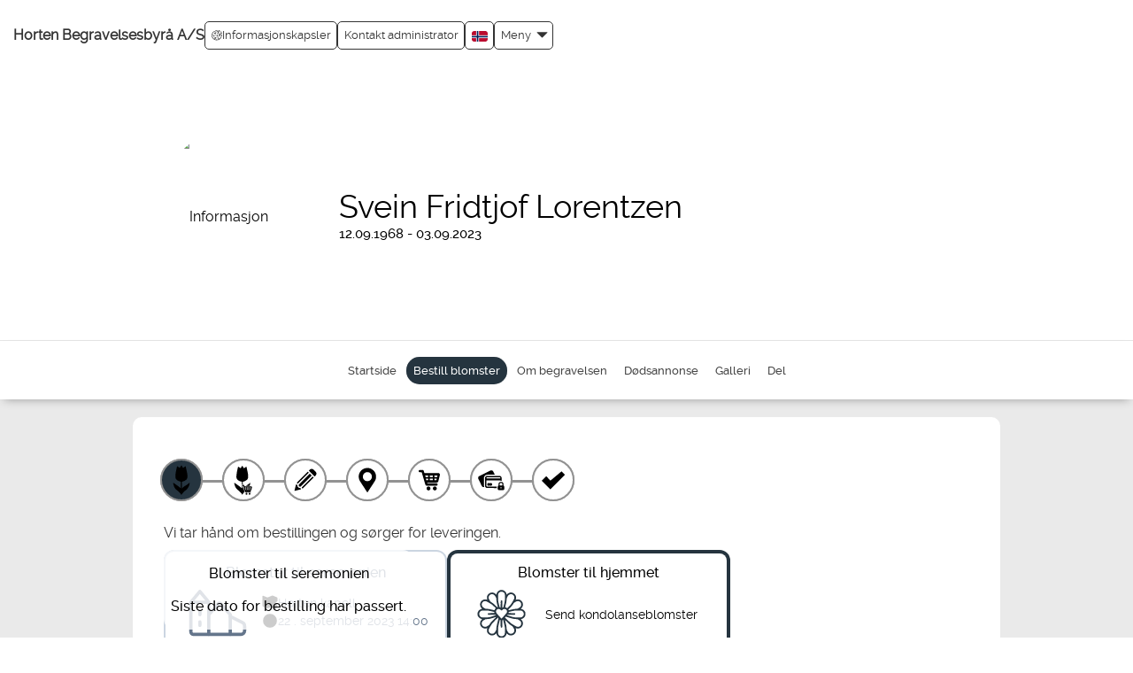

--- FILE ---
content_type: text/html; charset=UTF-8
request_url: https://horten.vareminnesider.no/flower_shop/choose_delivery_type.php?order_id=4222408&set_site_id=177&memorial_page_created=1&action=buy_products&cat=flowers&hide_wizard=true&page_source=portal&sign=f044554242d5df1f16e046eb74201e6b
body_size: 375
content:

<!DOCTYPE html PUBLIC "-//W3C//DTD XHTML 1.0 Transitional//EN" "http://www.w3.org/TR/xhtml1/DTD/xhtml1-transitional.dtd">
<html>
  <head>
    <base href="https://horten.vareminnesider.no/flower_shop/choose_product.php?cat=flowers&action=buy_products&order_id=4222408&set_site_id=177&sign=7adae74909574e0095fb3182b37809c8" />
    <meta http-equiv="Content-Type" content="text/html; charset=UTF-8"/>
  </head>
  <body onload="window.location.href='https://horten.vareminnesider.no/flower_shop/choose_product.php?cat=flowers&action=buy_products&order_id=4222408&set_site_id=177&sign=7adae74909574e0095fb3182b37809c8'">
  </body>
</html>

--- FILE ---
content_type: text/html; charset=UTF-8
request_url: https://horten.vareminnesider.no/flower_shop/choose_product.php?cat=flowers&action=buy_products&order_id=4222408&set_site_id=177&sign=7adae74909574e0095fb3182b37809c8
body_size: 17723
content:
<!DOCTYPE html>
<html lang="nb" id="choose_delivery_type">
  <head>
    <title>Svein Fridtjof Lorentzen | Bestill blomster | Minnesider</title>
    <meta property="og:title" content="Svein Fridtjof Lorentzen | Bestill blomster | Minnesider"/>
    <meta property="og:type" content="website"/>
    <meta property="og:description" content="Bestill blomster til Svein Fridtjof Lorentzen. Blomster til hjemmet, blomster til begravelsen."/>
    <meta property="og:url" content="https://horten.vareminnesider.no/flower_shop/choose_product.php?cat=flowers&amp;action=buy_products&amp;order_id=4222408&amp;set_site_id=177&amp;sign=7adae74909574e0095fb3182b37809c8"/>
    <meta property="og:site_name" content="Minnesider"/>
    <meta name="description" content="Bestill blomster til Svein Fridtjof Lorentzen. Blomster til hjemmet, blomster til begravelsen."/>
    <link rel="canonical" href="https://horten.vareminnesider.no/flower_shop/choose_product.php?cat=flowers&amp;action=buy_products&amp;order_id=4222408&amp;set_site_id=177&amp;sign=7adae74909574e0095fb3182b37809c8"/>
    <meta charset="UTF-8"/>
    <meta name="viewport" content="width=device-width, initial-scale=1"/>
    <meta name="format-detection" content="telephone=no"/>
    <meta property="og:image" content="https://horten.vareminnesider.no/stream_file.php?filename=4222408.jpg&amp;type=profile_photo_preview&amp;clear_cache=1768378469&amp;sign=0de30f31cc6c370b817430de2dcda71b"/>
    <meta property="og:image:width" content="200"/>
    <meta property="og:image:height" content="200"/>
    <meta http-equiv="X-UA-Compatible" content="IE=edge"/>
    <link rel="shortcut icon" href="/assets/common/img/favicon.png"/>
    <link rel="stylesheet" type="text/css" href="/assets/common/css/bootstrap.css?v=0.0.967"/>
    <link rel="stylesheet" type="text/css" href="/assets/common/css/flexslider.css"/>
    <link rel="stylesheet" type="text/css" href="/assets/design/horten/css/design_specific.css?v=0.0.967"/>
    <link rel="stylesheet" type="text/css" href="/assets/common/css/select2.min.css"/>
    <script src="/assets/common/js/jquery.3.2.1_min.js"></script>
    <script src="/assets/common/js/w3.js" async="async"></script>
    <script src="/assets/common/js/bootstrap.js"></script>
    <script src="/assets/nova/third_party/js/jquery-ui.js" async="async"></script>
    <script src="/assets/common/js/owl.carousel.js"></script>
    <script>
        const page_load_time = new Date();

        var translated_texts =
        {
          "FORMAT_TYPES": "Følgende typer støttes for bilder: GIF, PNG, JPG, JPEG .",
          "NEED_TO_ACCEPT_TERMS": "Vennligst bekreft vilkårene for publisering.",
          "ENTER_VERIFICATION": "Skriv inn koden",
          "WRONG_VERIFICATION": "Feil kode",
          "DAMAGED_FILE_DETECTED" : "Opplastningen feilet da filen virker å være skadet",
          "SELECT_CITY" : "Velg sted",
          "PLEASE_WAIT" : "Vennligst vent"
        };
      </script>
    <script src="/assets/common/js/form_validations.js?v=0.0.967" async="async"></script>
    <script src="/assets/nova/js/form_functions.js?v=0.0.967" async="async"></script>
    <script src="/assets/nova/js/nb/validate_form.js?v=0.0.967" async="async"></script>
    <script src="/assets/nova/js/form_validations.js?v=0.0.967"></script>
    <script src="/assets/nova/js/email_validation.js?v=0.0.967"></script>
    <script src="/assets/common/js/common.js?v=0.0.967"></script>
    <style type="text/css">
        #remove { display:none; position:relative; z-index:200; float:right;text-decoration:underline;cursor: pointer;}
        #previewPane { display:inline-block; }
        .test_img {allowtransparency:true;border:0px; }
      </style>
    <script>
        $(function()
        {
          $('img.svg').each(function()
          {
            var $img = $(this);
            var imgID = $img.attr('id');
            var imgClass = $img.attr('class');
            var imgURL = $img.attr('src');
            $.get(imgURL, function(data)
            {
              var $svg = $(data).find('svg');
              if (typeof imgID !== 'undefined')
              {
                $svg = $svg.attr('id', imgID);
              }
              if (typeof imgClass !== 'undefined')
              {
                $svg = $svg.attr('class', imgClass + ' replaced-svg');
              }
              $svg = $svg.removeAttr('xmlns:a');
              $img.replaceWith($svg);
            }, 'xml');
          });
        })
      </script>
    <script src="/assets/common/js/jquery.fancybox.min.js"></script>
    <link rel="stylesheet" href="/assets/common/css/jquery.fancybox.min.css" type="text/css" media="all"/>
    <link rel="stylesheet" href="https://fonts.googleapis.com/icon?family=Material+Icons" type="text/css"/>
  </head>
  <body class="home_page_background antialiased" data-theme-color="#25343f">
    <div id="fb-root"></div>
    <script crossorigin="anonymous" src="https://connect.facebook.net/en_US/sdk.js#xfbml=1&amp;version=v13.0&amp;appId=400709888520941&amp;autoLogAppEvents=1" nonce="d7owsQTD"></script>
    <div id="gtm_iframe"></div>
    <div class="fixed_layout">
      <div role="banner">
        <div>
          <div class="container-fluid page_header">
            <h1 class="logo pull-left">
              <div class="logo_container pull-left mobile_view_logo">
                <a href="https://heder.no/byraer/horten-horten-begravelsesbyra/" title="https://heder.no/byraer/horten-horten-begravelsesbyra/">Horten Begravelsesbyrå A/S</a>
              </div>
              <div class="menu_mobile">
                <div class="logo_container">
                  <a href="https://heder.no/byraer/horten-horten-begravelsesbyra/" title="https://heder.no/byraer/horten-horten-begravelsesbyra/">Horten Begravelsesbyrå A/S</a>
                </div>
              </div>
            </h1>
            <div class="page_header_menu">
              <script type="text/javascript">
      $(document).ready(function(){
        $(document).on("click", ".language-selector li", function(e){
          let language_code = $(this).attr('class');

          if(language_code){
            $.get("/assets/common/js/set_language.php?code="+language_code,"", function(){
              document.location.reload();
            });
          }
        });
      });
    </script>
              <div class="pull-right">
                <div class="menu-wrapper">
                  <a href="#" class="dropdown-toggle menu_link menu_link_menu_setting" data-toggle="dropdown" role="button" aria-haspopup="true" aria-expanded="false">
                    <div>Meny</div>
                    <span class="glyphicon glyphicon-triangle-bottom menu_down_arrow"></span>
                  </a>
                  <div class="dropdown-menu">
                    <li>
                      <a href="/index.php?page_id=186&amp;sign=4e41d9511aa282d1267e5d5f7267f9c9">Hjem</a>
                    </li>
                    <li>
                      <a href="https://heder.no/byraer/horten-horten-begravelsesbyra/" title="https://heder.no/byraer/horten-horten-begravelsesbyra/" target="_blank">Til byråets hjemmeside</a>
                    </li>
                    <li>
                      <a href="/index.php?page_id=183&amp;sign=b141e434ca25260b0671df96e7604706" title="Om">Om</a>
                    </li>
                    <li>
                      <a href="/index.php?page_id=185&amp;sign=2000e416db9728e7419ca0a126dc80e2" title="Vilkår">Vilkår</a>
                    </li>
                    <li>
                      <a href="/index.php?page_id=368&amp;sign=49ba72d2822d25519794fdda030f849d" title="Tilgjengelighetserklæring">Tilgjengelighetserklæring</a>
                    </li>
                    <li class="privacy_policy">
                      <a href="/index.php?page_id=333&amp;sign=f2e4c384993bb596d7c8dac776c6c237" title="Privacy policy">Privacy policy</a>
                    </li>
                    <li class="cookie_policy">
                      <a href="/index.php?page_id=293&amp;sign=6f385f5c1c9e869a60fb9e3f8073fa45" title="Cookie policy">Cookie policy</a>
                    </li>
                    <li class="login">
                      <a href="/login.php?original_page=%2Fflower_shop%2Fchoose_product.php%3Fcat%3Dflowers%26action%3Dbuy_products%26order_id%3D4222408%26set_site_id%3D177%26sign%3D7adae74909574e0095fb3182b37809c8&amp;sign=3edf53f22adfdb88dfb426bfd3eb1267" title="Administrator innlogging" class="login_menu_icon"><img style="margin-bottom:10px" src="/assets/common/img/login_menu_icon.png" alt=""/>  Administrator innlogging</a>
                    </li>
                  </div>
                </div>
                <div class="language-selector dropdown menu_link">
                  <a class="dropdown-toggle" data-toggle="dropdown" href="#">
                    <img width="18" height="12" src="/assets/common/img/flags/nb.svg" alt="Norsk"/>
                  </a>
                  <ul class="dropdown-menu">
                    <li class="en">
                      <a href="#"><img width="18" height="14" src="/assets/common/img/flags/en.svg" alt=""/>  English</a>
                    </li>
                    <li>
                      <a href="#"><img width="18" height="14" src="/assets/common/img/flags/nb.svg" alt=""/>  Norsk</a>
                    </li>
                    <li class="sv">
                      <a href="#"><img width="18" height="14" src="/assets/common/img/flags/sv.svg" alt=""/>  Svenska</a>
                    </li>
                    <li class="da">
                      <a href="#"><img width="18" height="14" src="/assets/common/img/flags/da.svg" alt=""/>  Dansk</a>
                    </li>
                    <li class="nl">
                      <a href="#"><img width="18" height="14" src="/assets/common/img/flags/nl.svg" alt=""/>  Nederlands</a>
                    </li>
                  </ul>
                </div>
                <a href="/contact_form.php?order_id=4222408&amp;mobile_view=yes&amp;memorial_page_owner=yes&amp;sign=041a2095a1a0d2aa3bcdb9cb4e51adf6" class="menu_link">Kontakt administrator</a>
                <a href="" class="menu_link cookie" onclick="event.preventDefault(); document.dispatchEvent(new Event('adstate-settings-cookie-pop-up-open'));"><img src="/assets/common/img/cookie.svg" alt=""/> Informasjonskapsler
      </a>
              </div>
            </div>
            <div class="menu_mobile">
              <div class="navbar navbar-default">
                <div>
                  <div class="pull-right mobile_user_icon">
                    <div class="translate_menu" style="margin-right: 15px;">
                      <div class="language-selector dropdown menu_link">
                        <a class="dropdown-toggle" data-toggle="dropdown" href="#">
                          <img width="18" height="12" src="/assets/common/img/flags/nb.svg" alt="Norsk"/>
                        </a>
                        <ul class="dropdown-menu">
                          <li class="en">
                            <a href="#"><img width="18" height="14" src="/assets/common/img/flags/en.svg" alt=""/>  English</a>
                          </li>
                          <li>
                            <a href="#"><img width="18" height="14" src="/assets/common/img/flags/nb.svg" alt=""/>  Norsk</a>
                          </li>
                          <li class="sv">
                            <a href="#"><img width="18" height="14" src="/assets/common/img/flags/sv.svg" alt=""/>  Svenska</a>
                          </li>
                          <li class="da">
                            <a href="#"><img width="18" height="14" src="/assets/common/img/flags/da.svg" alt=""/>  Dansk</a>
                          </li>
                          <li class="nl">
                            <a href="#"><img width="18" height="14" src="/assets/common/img/flags/nl.svg" alt=""/>  Nederlands</a>
                          </li>
                        </ul>
                      </div>
                    </div>
                    <div class="clearfix"></div>
                    <a href="#" data-toggle="collapse" aria-label="Collapse button" role="button" data-target="#navbar" aria-haspopup="true" aria-expanded="false" aria-controls="navbar">
                      <div id="nav-icon">
                        <span></span>
                        <span></span>
                        <span></span>
                        <span></span>
                      </div>
                    </a>
                    <script>
              $(document).ready(function(){
                $('#nav-icon').click(function(){
                  $(this).toggleClass('open');
                  });
                  /* For all modals loading content with PHP in href change the default behaviour as its no longer supported in Boostrap 3.*
                  We need to revisit this again while we upgrade Bootstrap */
                  $('a[data-toggle="modal"]').on('click', function(e) {
                    e.preventDefault();
                    var target_modal = $(e.currentTarget).data('target');
                    var remote_content = e.currentTarget.href;
                    var modal = $(target_modal);
                    var modalBody = $(target_modal + ' .modal-body');
                    modal.on('show.bs.modal', function () {
                      modalBody.load(remote_content);
                    }).modal();
                    return false;
                  });
                });
            </script>
                  </div>
                  <div class="col-xs-12 col-md-12 col-sm-12">
                    <div id="navbar" class="navbar-collapse collapse">
                      <ul class="nav navbar-nav navbar-right list-unstyled">
                        <li>
                          <a href="/index.php?page_id=186&amp;sign=4e41d9511aa282d1267e5d5f7267f9c9">Hjem</a>
                        </li>
                        <li>
                          <a href="https://heder.no/byraer/horten-horten-begravelsesbyra/" title="https://heder.no/byraer/horten-horten-begravelsesbyra/" target="_blank">Til byråets hjemmeside</a>
                        </li>
                        <li>
                          <a href="/index.php?page_id=183&amp;sign=b141e434ca25260b0671df96e7604706" title="Om">Om</a>
                        </li>
                        <li>
                          <a href="/index.php?page_id=185&amp;sign=2000e416db9728e7419ca0a126dc80e2" title="Vilkår">Vilkår</a>
                        </li>
                        <li>
                          <a href="/index.php?page_id=368&amp;sign=49ba72d2822d25519794fdda030f849d" title="Tilgjengelighetserklæring">Tilgjengelighetserklæring</a>
                        </li>
                        <li class="privacy_policy">
                          <a href="/index.php?page_id=333&amp;sign=f2e4c384993bb596d7c8dac776c6c237" title="Privacy policy">Privacy policy</a>
                        </li>
                        <li class="cookie_policy">
                          <a href="/index.php?page_id=293&amp;sign=6f385f5c1c9e869a60fb9e3f8073fa45" title="Cookie policy">Cookie policy</a>
                        </li>
                        <li class="login">
                          <a href="/login.php?original_page=%2Fflower_shop%2Fchoose_product.php%3Fcat%3Dflowers%26action%3Dbuy_products%26order_id%3D4222408%26set_site_id%3D177%26sign%3D7adae74909574e0095fb3182b37809c8&amp;sign=3edf53f22adfdb88dfb426bfd3eb1267" title="Administrator innlogging" class="login_menu_icon"><img style="margin-bottom:10px" src="/assets/common/img/login_menu_icon.png" alt=""/>  Administrator innlogging</a>
                        </li>
                      </ul>
                    </div>
                    <div class="clearfix"></div>
                  </div>
                </div>
              </div>
            </div>
          </div>
          <div class="clearfix"></div>
        </div>
        <center>
          <div class="profile_header_bg">
            <div class="profile_header" style="background-image:url(&quot;/assets/design/horten/img/default_cover_photo.png&quot;);background-repeat:no-repeat;  background-size:100%;">
              <div class="faded-image" id="faded-image" style="display:none"></div>
              <div class="upload_theam pull-left"></div>
              <div class="clearfix"></div>
              <br/>
              <div class="header_bg">
                <div class="personal_photo">
                  <div class="photos">
                    <img src="https://horten.vareminnesider.no/stream_file.php?filename=4222408.jpg&amp;type=profile_photo_preview&amp;clear_cache=1768378469&amp;sign=0de30f31cc6c370b817430de2dcda71b" alt="Informasjon" id="profile_photo" style="margin-left:-5px;"/>
                  </div>
                </div>
                <div id="personal_info_" class="about_person">
                  <div class="personal_info_right">
                    <div class="date_info">
                      <h2>Svein Fridtjof Lorentzen</h2>
                      <div class="date">
                        <ul>
                          <li>12.09.1968 - 03.09.2023</li>
                        </ul>
                      </div>
                      <div class="clearfix"></div>
                      <div class="desktop_hide">
                        <div class="about_info">
                          <div class="clearfix"></div>
                        </div>
                      </div>
                      <div class="clearfix"></div>
                      <div class="mobile_show">
                        <div class="about_info">
                          <div class="clearfix"></div>
                        </div>
                      </div>
                      <div class="clearfix"></div>
                      <script>
        function heading_max_char_count_check(value,max_char_limit)
        {
          if(value.length==max_char_limit)
            alert("Maksimalt antall tegn er nådd");
        }
      </script>
                    </div>
                  </div>
                </div>
                <div class="clearfix"></div>
              </div>
              <div class="clearfix"></div>
            </div>
          </div>
        </center>
        <div class="clearfix"></div>
      </div>
      <div class="container-fluid menu-wrapper sticky" role="navigation">
        <div class="row">
          <div class="main_menu">
            <div>
              <div class="navbar-header">
                <button type="button" data-target="#navbarCollapse" data-toggle="collapse" class="navbar-toggle">
                  <span class="sr-only">Toggle navigation</span>
                  <span class="icon-bar"></span>
                  <span class="icon-bar"></span>
                  <span class="icon-bar"></span>
                </button>
                <div class="personal_info_menu navbar-brand">Meny for minnesiden</div>
              </div>
              <div id="navbarCollapse" class="collapse navbar-collapse">
                <div class="ipad_menu_full">
                  <ul class="menu ">
                    <li class="memorial_page_personal_info ">
                      <a href="/memorial_page/memorial_page_personal_info.php?order_id=4222408&amp;set_site_id=177&amp;cat=home&amp;sign=9c7afc005b51dd144fb1cebfb17f66bf" class="deceasedRegular"><span><img src="/assets/common/img/menu_home_icon.svg" width="30px" height="30px" alt=""/></span>Startside</a>
                    </li>
                    <li class="choose_delivery_type active">
                      <a href="/flower_shop/choose_delivery_type.php?order_id=4222408&amp;set_site_id=177&amp;memorial_page_created=1&amp;action=buy_products&amp;cat=flowers&amp;hide_wizard=true&amp;sign=a0a074236ba9fa415d40cec1ae80dabc"><span><img src="/assets/common/img/menu_flower_icon.svg" width="30px" height="30px" alt=""/></span>Bestill blomster</a>
                    </li>
                    <li class="memorial_page_service_info ">
                      <a href="/memorial_page/memorial_page_service_info.php?order_id=4222408&amp;set_site_id=177&amp;cat=funeral&amp;sign=c23f348f9f8bd6c90e23d903cc1a7ee3" class="deceasedRegular"><span><img src="/assets/common/img/info_icon.svg" width="30px" height="30px" alt=""/></span>Om begravelsen</a>
                    </li>
                    <li class="memorial_page_ads ">
                      <a href="/memorial_page/memorial_page_ads.php?order_id=4222408&amp;set_site_id=177&amp;cat=ads&amp;sign=3dba1ec4b438430e6b806194a3860ca7" class="deceasedRegular"><span><img src="/assets/common/img/view_death_ad_icon.svg" width="30px" height="30px" alt=""/></span>Dødsannonse</a>
                    </li>
                    <li class="memorial_page_media ">
                      <a href="/memorial_page/memorial_page_media.php?order_id=4222408&amp;set_site_id=177&amp;cat=media&amp;sign=367050292978a939265f838972c5970e" class="deceasedRegular"><span><img src="/assets/common/img/gallery_icon.svg" width="30px" height="30px" alt=""/></span>Galleri</a>
                    </li>
                    <li>
                      <a href="javascript:void(0);" onclick="w3.hide('#sidebar'); w3.hide('#post_candle'); w3.hide('#post_condolence'); w3.hide('#post_candle_icon_change'); w3.hide('#heart_share_icon_change'); w3.hide('#post_condolence_icon_change'); w3.toggleShow('#share_this_memorial_page'); w3.toggleShow('#share_icons_change');"><span><img src="/assets/common/img/share_icon.svg" width="30px" height="30px" alt=""/></span>Del</a>
                    </li>
                  </ul>
                </div>
              </div>
            </div>
          </div>
          <article>
            <div class="share_box modal_box" id="share_this_memorial_page" style="display:none">
              <div class="share">
                <div class="close_button">
                  <strong>Del denne minnesiden</strong>
                  <button onclick="w3.hide('#share_this_memorial_page')" class="cencel" type="button" aria-label="Cancel">
                    <span class="glyphicon glyphicon-remove"></span>
                  </button>
                </div>
                <br/>
                <br/>
                <div class="share_buttons shareBtn" onclick="open_fb_share('https://horten.vareminnesider.no/flower_shop/choose_product.php?cat=flowers&amp;action=buy_products&amp;order_id=4222408&amp;set_site_id=177&amp;sign=7adae74909574e0095fb3182b37809c8')">
                  <img src="/assets/common/img/facebook.png"/>
                  <span class="share_button_text">Del på Facebook</span>
                </div>
                <div class="share_buttons share_link">
                  <div class="copied-wrapper" style="display: none;">
                    <span>Link kopiert</span>
                  </div>
                  <a class="button_link">
                    <img src="/assets/common/img/url.png"/>
                    <span class="share_button_text">Få en delbar link</span>
                  </a>
                </div>
                <div class="share_buttons">
                  <a href="mailto:?subject=Minneside for Svein Fridtjof Lorentzen&amp;body=Minneside for Svein Fridtjof Lorentzen https%3A%2F%2Fhorten.vareminnesider.no%2Fflower_shop%2Fchoose_product.php%3Fcat%3Dflowers%26action%3Dbuy_products%26order_id%3D4222408%26set_site_id%3D177%26sign%3D7adae74909574e0095fb3182b37809c8">
                    <img src="/assets/common/img/email.png"/>
                    <span class="share_button_text">Del via e-post</span>
                  </a>
                </div>
                <script src="/assets/common/js/sharing.js?v=0.0.967" defer="defer"></script>
                <div class="clearfix"></div>
              </div>
            </div>
          </article>
          <div class="mobile_view_menu" role="navigation">
            <div class="topbar swipenavigation js-swipenavigation">
              <ul class="mobile_menu_button_left">
                <li>
                  <a href="javascript:void(0);" onclick="w3.hide('#sidebar'); w3.hide('#post_candle'); w3.hide('#post_condolence'); w3.hide('#post_candle_icon_change'); w3.hide('#heart_share_icon_change'); w3.hide('#post_condolence_icon_change'); w3.toggleShow('#share_this_memorial_page'); w3.toggleShow('#share_icons_change');" aria-label="Del">
                    <svg width="34" height="34" viewBox="0 0 25 25">
                      <path fill="currentColor" d="m16.3622188 6.0748691.858638 1.4729495-9.6748161 5.6398164-.858638-1.4729495z"></path>
                      <path fill="currentColor" d="m7.5431314 11.7145368 9.6781758 5.6353368-.8574528 1.4725968-9.6781758-5.6353368z"></path>
                      <defs>
                        <path id="a" d="M-1.614-2H25v27H-1.614z"></path>
                      </defs>
                      <clipPath id="b">
                        <use href="#a"></use>
                      </clipPath>
                      <path fill="currentColor" d="M10.284 12.557c0 1.751-1.42 3.171-3.171 3.171-1.75 0-3.17-1.42-3.17-3.171s1.419-3.17 3.17-3.17 3.171 1.419 3.171 3.17m9.677-5.636c0 1.75-1.419 3.17-3.17 3.17s-3.17-1.42-3.17-3.17c0-1.751 1.419-3.17 3.17-3.17s3.17 1.419 3.17 3.17m0 11.167c0 1.75-1.419 3.17-3.17 3.17s-3.17-1.42-3.17-3.17c0-1.752 1.419-3.171 3.17-3.171s3.17 1.419 3.17 3.171" clip-path="url(#b)"></path>
                    </svg>
                  </a>
                </li>
                <li>
                  <a href="javascript:void()" onclick="w3.hide('#sidebar'); w3.hide('#post_condolence'); w3.hide('#post_condolence_icon_change'); w3.hide('#share_icons_mobile'); w3.hide('#share_icons_change'); w3.toggleShow('#post_candle'); w3.toggleShow('#post_candle_icon_change');  w3.toggleShow('#heart_share_icon_change'); w3.hide('#share_this_memorial_page');" aria-label="Tenn et lys">
                    <svg width="34" height="34" viewBox="0 0 25 25">
                      <path fill="currentColor" d="M12.61 2.103c-.107.657-.255 1.249-.288 1.845-.055 1.024.322 1.92.95 2.726.354.455.569.985.562 1.565-.017.93-.665 1.712-1.61 1.878-.086.015-.169.047-.251.07.08.438.176.524.586.524 1.215.001 2.43 0 3.646 0h.284v12.434c-.838.223-1.695.455-2.555.672-.775.199-1.575.205-2.357.134-.741-.068-1.47-.269-2.2-.425-.322-.067-.638-.164-.954-.254-.168-.047-.303-.102-.303-.336.008-4.017.006-8.031.006-12.046 0-.048.005-.096.008-.169H11.8c-.011-.419-.084-.517-.448-.613-.837-.225-1.256-.731-1.36-1.554-.118-.936.032-1.843.267-2.735.28-1.062.774-2.026 1.502-2.86.192-.22.374-.449.572-.663.072-.08.178-.127.277-.193m-.931 2.867c-.167.262-.341.52-.501.787-.406.67-.673 1.392-.737 2.176-.052.621.261 1.448 1.2 1.588.212-.305.186-.747.503-.991.034.015.068.029.101.044-.089.292-.18.585-.277.905.348-.017.599-.192.785-.434.44-.579.288-1.191-.118-1.735-.519-.692-.895-1.434-.956-2.34"></path>
                    </svg>
                  </a>
                </li>
                <li>
                  <a href="javascript:void()" onclick="w3.hide('#sidebar'); w3.hide('#post_candle'); w3.hide('#post_candle_icon_change'); w3.hide('#heart_share_icon_change'); w3.hide('#share_icons_mobile'); w3.hide('#share_icons_change'); w3.toggleShow('#post_condolence'); w3.toggleShow('#post_condolence_icon_change'); w3.hide('#share_this_memorial_page');" aria-label="Skriv et minneord">
                    <svg width="34" height="34" viewBox="0 0 25 25">
                      <g>
                        <path d="M16.525 3.731c-.191.336-.386.674-.57 1.001.271-.27.554-.546.834-.819l.048.039c-.142.213-.279.428-.419.64l.02.032c.338-.22.674-.442 1.012-.661.011.014.021.029.031.043-.455.377-.906.756-1.365 1.122-.739.585-1.604.97-2.412 1.438-1.272.735-2.479 1.57-3.617 2.494-.774.628-1.397 1.401-1.999 2.185-1.226 1.6-2.365 3.26-3.33 5.035-.055.103-.123.183-.233.132-.062-.029-.117-.125-.128-.199-.111-.693.017-1.371.165-2.045.02-.084.047-.17.085-.311.063.412.119.773.173 1.131.022-.002.041-.004.061-.007-.065-.499-.014-.983.197-1.492v.95h.025c.097-.508.196-1.023.285-1.533.125-.697.391-1.333.859-1.872.372-.433.756-.857 1.16-1.274.071.443-.014.906.265 1.345-.023-.29-.048-.533-.059-.778-.026-.542.072-1.075.332-1.551.178-.317.43-.6.676-.874.566-.633 1.208-1.187 1.934-1.636.034-.021.066-.037.115-.064-.094.4-.184.78-.271 1.163.02.006.041.008.058.012.071-.225.132-.457.208-.681.15-.43.389-.776.824-.98.354-.164.688-.373 1.045-.568-.127.455-.25.884-.37 1.314.022.013.047.02.069.029.043-.09.084-.178.135-.266.277-.464.554-.932.842-1.387.051-.086.148-.158.242-.202.865-.421 1.765-.733 2.721-.869.029-.005.055-.024.085-.036h.267z"></path>
                        <path d="M11.117 13.439c-.676.373-1.344.75-2.022 1.117-.705.372-1.461.588-2.251.698-.186.024-.364.099-.548.149.006.017.012.037.017.054.238-.037.474-.074.709-.106.084-.015.168-.029.247-.02.612.064 1.157-.132 1.691-.391.103-.049.202-.099.305-.147.02.024.044.046.064.069-.044.014-.099.018-.133.047-.621.511-1.335.834-2.099 1.068-.418.129-.817.313-1.234.445-.144.046-.308.024-.51.035.131-.234.238-.427.35-.619C7 13.611 8.556 11.584 10.457 9.835c.875-.804 1.818-1.517 2.818-2.161 1.499-.963 2.93-2.02 4.256-3.211.027-.027.06-.048.104-.082.055.077.115.141.156.219.132.244.105.331-.127.482-.258.163-.514.333-.75.539.308-.115.615-.228.953-.352 0 .156.011.308-.006.452-.01.052-.086.109-.142.133-.449.191-.904.377-1.386.578.476-.104.925-.202 1.394-.305-.056.214-.144.397-.346.518-.558.334-1.169.494-1.808.569-.076.008-.151.016-.229.024-.02.003-.034.014-.053.05.211 0 .422.012.63-.002.216-.016.431-.051.644-.092s.42-.096.661-.154c-.325 1.132-1.022 1.825-2.205 2.002.011.018.021.03.033.047.292-.047.582-.097.874-.143.008.011.014.025.02.038-.328.144-.654.29-.979.435v.021c.192-.023.388-.046.582-.068.009.009.022.02.03.032-.084.086-.166.174-.256.253-.53.457-1.156.736-1.81.965-1.007.356-2.037.559-3.112.492-.267-.015-.538.062-.804.099.003.021.005.04.007.061.131-.012.259-.037.39-.032.346.015.702.019 1.043.079.717.125 1.422.06 2.133-.034.068-.007.136-.025.206-.037.01 0 .022.007.052.016-.148.359-.372.663-.639.939-.31.324-.678.55-1.108.684-.603.191-1.192.411-1.8.575-.36.099-.741.106-1.111.167.782.008 1.572.122 2.309-.279.014.026.024.059.036.087m-7.056 5.842c.068-.265.223-.357.395-.432.549-.239 1.13-.34 1.727-.381 1.171-.082 2.29.123 3.38.558.809.321 1.643.59 2.512.713 1.817.261 3.461-.132 4.922-1.268 1.271-.991 2.215-2.228 2.896-3.677.013-.021.017-.043.024-.068-.363-.081-.726-.149-1.082-.245-.668-.183-1.309-.442-1.834-.91-.674-.604-1.062-1.35-.971-2.283.051-.506.295-.913.717-1.209.324-.231.678-.383 1.066-.445.124-.021.158-.074.162-.183.059-1.02.6-1.709 1.487-2.15.552-.272.987-.129 1.284.414.266.482.377 1.012.442 1.55.205 1.714-.065 3.363-.741 4.947-.013.026-.018.056-.035.11.649-.121 1.234-.323 1.64-.847.474-.615.926-1.248 1.387-1.871.081-.108.16-.208.257-.334.061.195.061.347-.074.48-.031.027-.061.066-.078.106-.342.689-.883 1.229-1.334 1.84-.275.373-.676.57-1.109.705-.217.069-.445.107-.662.182-.083.026-.178.098-.216.172-.576 1.181-1.291 2.256-2.233 3.176-1.041 1.018-2.23 1.773-3.689 2.041-1.143.205-2.271.137-3.378-.221-.855-.272-1.697-.595-2.559-.83-1.127-.311-2.269-.308-3.399.002-.176.051-.333.158-.502.228-.119.047-.243.081-.402.13m13.884-9.478c-.349.146-.649.258-.935.404-.243.122-.444.304-.552.563-.186.442-.246.906-.135 1.364.135.56.528.98.951 1.328.709.573 1.551.858 2.467.922.414.027.334.039.469-.269.753-1.735.99-3.532.621-5.393-.07-.365-.243-.722-.424-1.054-.154-.279-.358-.326-.652-.197-.26.115-.521.246-.739.424-.526.425-.761 1.001-.805 1.668.108.036.204.063.302.096.223.076.398.208.438.457.039.259-.084.455-.276.616-.147.123-.322.166-.503.098-.176-.069-.211-.246-.225-.41-.011-.182-.002-.363-.002-.617m.234.056c.008.201.003.394.028.587.024.171.121.201.274.114.14-.076.218-.27.173-.43-.053-.194-.178-.28-.475-.271"></path>
                        <path d="M4.914 17.065c-.12-.049-.223-.093-.344-.144.347-.59.669-1.176 1.021-1.745 1.013-1.651 2.124-3.238 3.41-4.696.981-1.116 2.118-2.05 3.353-2.858 1.238-.804 2.515-1.554 3.773-2.328.196-.122.391-.241.604-.341-.041.039-.079.082-.125.114-.914.646-1.801 1.342-2.75 1.935-2.637 1.651-4.821 3.768-6.649 6.27-.751 1.026-1.422 2.099-2.04 3.208-.099.18-.164.373-.253.585m-.175.708c-.058.242-.117.49-.183.736-.01.037-.043.076-.075.098-.228.164-.462.327-.677.477.094-.256.057-.549-.017-.844-.01-.037.007-.086.022-.125.025-.051.058-.099.087-.147.307-.503.307-.503.843-.195m-.548.387c-.051.078-.111.129-.106.174.007.043.073.08.114.121.041-.045.106-.086.115-.139.007-.035-.062-.082-.123-.156m.793-.861c-.048.109-.085.196-.128.295-.223-.094-.432-.176-.653-.266.044-.104.081-.185.127-.296.217.091.427.173.654.267"></path>
                      </g>
                    </svg>
                  </a>
                </li>
                <li>
                  <a class="active" style="background-color: #25343f; border-color: #25343f;" href="/flower_shop/choose_delivery_type.php?order_id=4222408&amp;set_site_id=177&amp;memorial_page_created=1&amp;action=buy_products&amp;cat=flowers&amp;hide_wizard=true&amp;sign=a0a074236ba9fa415d40cec1ae80dabc" aria-label="Bestill blomster">
                    <svg width="34" height="34" viewBox="0 0 25 25">
                      <path fill="currentColor" d="M12.629 22.441h-.014c-.035-.071-.074-.14-.108-.213-.174-.412-.426-.766-.74-1.084-.495-.504-.984-1.014-1.532-1.459-.293-.238-.597-.461-.881-.709-.667-.586-1.179-1.279-1.485-2.119-.157-.433-.285-.875-.443-1.311-.075-.209-.119-.416-.106-.637.008-.151.002-.303.002-.455 0-.02.004-.041.004-.075.16.112.313.22.465.323 1.025.724 2.062 1.434 3.077 2.177.492.361.944.776 1.416 1.165.016.016.037.03.062.049v-4.351c-.162-.032-.326-.062-.489-.097-.68-.148-1.32-.396-1.888-.808-.825-.6-1.265-1.389-1.228-2.424.025-.686.066-1.366.171-2.041.1-.651.211-1.298.335-1.942.149-.741.322-1.48.484-2.222.042-.188.083-.371.228-.52.542.343 1.087.689 1.637 1.039.373-.574.741-1.136 1.119-1.71.345.589.685 1.164 1.024 1.749.572-.371 1.139-.739 1.707-1.107.009.023.015.037.02.055.322 1.483.646 2.965.964 4.448.097.456.154.915.179 1.38.022.451.008.898-.028 1.35-.046.559-.246 1.049-.64 1.454-.515.53-1.146.884-1.83 1.14-.334.125-.688.201-1.033.291-.051.015-.066.033-.066.082.001 1.464.001 2.929.001 4.393 0 .014.007.027.011.059.246-.457.574-.824.979-1.117.281-.204.581-.387.879-.567.438-.269.9-.498 1.318-.797.652-.468 1.273-.979 1.908-1.474v.061c-.004.014-.015.029-.015.044-.062.347-.13.692-.183 1.044-.143.891-.492 1.689-1.014 2.416-.5.699-1.125 1.266-1.83 1.742-.463.313-.855.695-1.192 1.138-.42.542-.831 1.095-1.245 1.64"></path>
                    </svg>
                  </a>
                </li>
                <li></li>
              </ul>
              <div class="mobile_menu_button_right">
                <a href="javascript:void(0);" onclick="w3.hide('#post_candle'); w3.hide('#post_condolence'); w3.hide('#post_candle_icon_change'); w3.hide('#heart_share_icon_change'); w3.hide('#post_condolence_icon_change'); w3.hide('#share_icons_change'); w3.hide('#share_icons_mobile'); w3.toggleShow('#sidebar'); w3.hide('#share_this_memorial_page');">
                  <span>Meny</span>
                  <svg fill="none" viewBox="0 0 24 24" stroke="currentColor" width="30" height="30">
                    <path stroke-linecap="round" stroke-linejoin="round" d="M3.75 6.75h16.5M3.75 12h16.5m-16.5 5.25h16.5"></path>
                  </svg>
                </a>
              </div>
            </div>
            <div class="clearfix"></div>
          </div>
        </div>
        <div id="sidebar" style="display:none">
          <div class="mobile_bottom_menu ">
            <div class="logo_info logo_info_mobile">
              <a href="https://heder.no/byraer/horten-horten-begravelsesbyra/" title="https://heder.no/byraer/horten-horten-begravelsesbyra/">
                <img src="/assets/design/horten/img/logo.png" alt="Gå til hjemmesiden" class="img-responsive"/>
              </a>
            </div>
            <li class="memorial_page_personal_info ">
              <a href="/memorial_page/memorial_page_personal_info.php?order_id=4222408&amp;set_site_id=177&amp;cat=home&amp;sign=9c7afc005b51dd144fb1cebfb17f66bf" class="deceasedRegular"><span><img src="/assets/common/img/menu_home_icon.svg" width="30px" height="30px" alt=""/></span>Startside</a>
            </li>
            <li class="choose_delivery_type active">
              <a href="/flower_shop/choose_delivery_type.php?order_id=4222408&amp;set_site_id=177&amp;memorial_page_created=1&amp;action=buy_products&amp;cat=flowers&amp;hide_wizard=true&amp;sign=a0a074236ba9fa415d40cec1ae80dabc"><span><img src="/assets/common/img/menu_flower_icon.svg" width="30px" height="30px" alt=""/></span>Bestill blomster</a>
            </li>
            <li class="memorial_page_service_info ">
              <a href="/memorial_page/memorial_page_service_info.php?order_id=4222408&amp;set_site_id=177&amp;cat=funeral&amp;sign=c23f348f9f8bd6c90e23d903cc1a7ee3" class="deceasedRegular"><span><img src="/assets/common/img/info_icon.svg" width="30px" height="30px" alt=""/></span>Om begravelsen</a>
            </li>
            <li class="memorial_page_ads ">
              <a href="/memorial_page/memorial_page_ads.php?order_id=4222408&amp;set_site_id=177&amp;cat=ads&amp;sign=3dba1ec4b438430e6b806194a3860ca7" class="deceasedRegular"><span><img src="/assets/common/img/view_death_ad_icon.svg" width="30px" height="30px" alt=""/></span>Dødsannonse</a>
            </li>
            <li class="memorial_page_media ">
              <a href="/memorial_page/memorial_page_media.php?order_id=4222408&amp;set_site_id=177&amp;cat=media&amp;sign=367050292978a939265f838972c5970e" class="deceasedRegular"><span><img src="/assets/common/img/gallery_icon.svg" width="30px" height="30px" alt=""/></span>Galleri</a>
            </li>
            <li>
              <a href="javascript:void(0);" onclick="w3.hide('#sidebar'); w3.hide('#post_candle'); w3.hide('#post_condolence'); w3.hide('#post_candle_icon_change'); w3.hide('#heart_share_icon_change'); w3.hide('#post_condolence_icon_change'); w3.toggleShow('#share_this_memorial_page'); w3.toggleShow('#share_icons_change');"><span><img src="/assets/common/img/share_icon.svg" width="30px" height="30px" alt=""/></span>Del</a>
            </li>
            <li>
              <a href="/index.php?sign=39cb4f8d032fe87e47bc628d237134e1">
                <span><img src="/assets/common/img/portal_mobile.svg" width="30px" height="30px" alt=""/>Portal</span>
              </a>
            </li>
            <div class="clearfix"></div>
          </div>
        </div>
      </div>
      <div class="memorial_container">
        <div class="modal fade" id="profile_photo_full_view" role="dialog">
          <div class="modal-dialog modal-lg">
            <div class="modal-content">
              <div class="modal-header">
                <button type="button" class="close btn btn-sm btn-link" data-dismiss="modal">xX</button>
              </div>
              <div class="modal-body">
                <img src="/stream_file.php?filename=4222408.jpg&amp;type=profile_photo_preview&amp;clear_cache=1768378469&amp;sign=0de30f31cc6c370b817430de2dcda71b" class="img-responsive"/>
              </div>
            </div>
          </div>
        </div>
        <div class="modal fade" id="admin_fee_info_modal" role="dialog">
          <div class="modal-dialog modal-sm">
            <div class="modal-content">
              <div class="modal-header">
                <button type="button" class="close" data-dismiss="modal">x</button>
              </div>
              <div class="modal-body">Denne administrasjonsavgiften sikrer oppfølging av kjøpet til riktig florist. Den inkluderer godkjenning fra floristen og eventuelle påminnelser til floristen for å godkjenne bestillingen. Avgiften dekker også kundestøtte for blomsterkjøp.</div>
            </div>
          </div>
        </div>
        <link href="/assets/common/css/pages/choose_product.css?v=0.0.967" rel="stylesheet"/>
        <div id="choose_product" class="white_bg">
          <iframe src="/keep_session.php?sign=39cb4f8d032fe87e47bc628d237134e1" width="0" height="0" frameborder="0" scrolling="auto" title="Bestill blomster"></iframe>
          <form name="flower_shop" id="donation_form">
            <div style="display: none">
              <input name="sign" type="hidden" value="39cb4f8d032fe87e47bc628d237134e1"/>
              <input name="csrf_token" type="hidden" value="491fb07320469b177bf105f4c64a7c47"/>
              <input name="form_id" type="hidden" value="donation_form"/>
            </div>
            <div class="flower_shop_wizard">
              <div class="wizard">
                <div class="wizard-inner memorial_container col-md-12 col-sm-12 col-xs-12">
                  <div class="connecting-line"></div>
                  <nav>
                    <ul class="nav nav-tabs">
                      <li class="active">
                        <a href="choose_product.php?order_id=4222408&amp;product_id=&amp;product_category_id=&amp;product_unique_id=&amp;action=change_product&amp;cat=flowers&amp;sign=9ac6d570d635566b0176d06de37360f7" title="Velg produkt" aria-label="Velg produkt">
                          <span class="round-tab">
                            <img src="/assets/common/img/choose_product.svg" class="svg img-responsive" alt=""/>
                          </span>
                        </a>
                      </li>
                      <li class="disabled">
                        <a href="#" data-toggle="tab" title="Velg tillegg" aria-label="Velg tillegg">
                          <span class="round-tab">
                            <img src="/assets/common/img/product_view.svg" class="svg img-responsive" alt=""/>
                          </span>
                        </a>
                      </li>
                      <li class="disabled">
                        <a href="#" data-toggle="tab" title="Skriv tekst" aria-label="Skriv tekst">
                          <span class="round-tab">
                            <img src="/assets/common/img/write_text.svg" class="svg img-responsive" alt=""/>
                          </span>
                        </a>
                      </li>
                      <li class="disabled">
                        <a href="#" title="Leveringssted" aria-label="Leveringssted" data-toggle="tab">
                          <span class="round-tab">
                            <img src="/assets/common/img/delivery.svg" class="svg img-responsive" alt=""/>
                          </span>
                        </a>
                      </li>
                      <li class="disabled">
                        <a href="#" data-toggle="tab" title="Handlekurv" aria-label="Handlekurv">
                          <span class="round-tab">
                            <img src="/assets/common/img/basket.svg" class="svg img-responsive" alt=""/>
                          </span>
                        </a>
                      </li>
                      <li class="disabled">
                        <a href="#" data-toggle="tab" title="Betaling" aria-label="Betaling">
                          <span class="round-tab">
                            <img src="/assets/common/img/payment.svg" class="svg img-responsive" alt=""/>
                          </span>
                        </a>
                      </li>
                      <li class="disabled">
                        <a href="#" data-toggle="tab" title="Kvittering" aria-label="Kvittering">
                          <span class="round-tab">
                            <img src="/assets/common/img/order_complete.svg" class="svg img-responsive" alt=""/>
                          </span>
                        </a>
                      </li>
                    </ul>
                  </nav>
                </div>
                <div class="clearfix"></div>
              </div>
            </div>
          </form>
          <div class="clearfix"></div>
          <br/>
          <div class="col-xs-12 col-md-12 col-sm-12 product_zoom_over">
            <p>Vi tar hånd om bestillingen og sørger for leveringen.</p>
          </div>
          <div class="clearfix"></div>
          <div id="flowershop-delivery-selector" data-theme-color="#25343f" class="col-xs-12 col-sm-12 col-md-12">
            <div id="delivery-church" class="flowershop-choice">
              <div class="deadline-info">
                <h3>Blomster til seremonien</h3>
                <h4>Siste dato for bestilling har passert.</h4>
              </div>
              <a href="#" class="">
                <div>
                  <h3>Blomster til seremonien</h3>
                  <div>
                    <div>
                      <svg width="70" height="60" fill="none" viewBox="0 0 140 130" class="icon">
                        <path stroke="currentColor" stroke-linecap="round" stroke-linejoin="round" stroke-width="8" d="M4.375 41.25h43.75V120H10.208a5.834 5.834 0 0 1-5.833-5.833V41.25ZM4.375 41.25 26.25 15l21.875 26.25M26.25 63.125v8.75M26.25 89.375v8.75M48.125 120V71.875l22.93-26.752a4.372 4.372 0 0 1 6.64 0l22.93 26.752V120"></path>
                        <path stroke="currentColor" stroke-linecap="round" stroke-linejoin="round" stroke-width="8" d="m100.625 76.25 30.164 15.08a8.746 8.746 0 0 1 4.836 7.828v12.092a8.749 8.749 0 0 1-8.75 8.75h-78.75"></path>
                      </svg>
                    </div>
                    <ul>
                      <li>
                        <svg width="18" height="18" viewBox="0 0 140 140">
                          <g>
                            <path stroke-width="8.749995" d="M135.625 52.5V27.125a8.75 8.75 0 0 0-5.5-8.126l-35-14a8.75 8.75 0 0 0-6.5 0l-37.25 14.904a8.75 8.75 0 0 1-6.5 0L10.378 6.102a4.375 4.375 0 0 0-6.002 4.083v83.842a8.75 8.75 0 0 0 5.5 8.126l35 14a8.75 8.75 0 0 0 6.5 0l16.805-6.726M48.125 20.527v96.25M91.875 4.375v43.75M109.375 90.12a2.188 2.188 0 0 1 2.188 2.187M107.188 92.307a2.188 2.188 0 0 1 2.187-2.188M109.375 94.5a2.188 2.188 0 0 1-2.188-2.188M111.563 92.307a2.188 2.188 0 0 1-2.188 2.187"></path>
                            <path stroke-width="8.749995" d="M109.375 66.057a26.25 26.25 0 0 1 26.25 26.25c0 11.205-15.68 32.526-22.802 41.638a4.375 4.375 0 0 1-6.895 0c-7.123-9.106-22.803-30.432-22.803-41.638a26.25 26.25 0 0 1 26.25-26.25Z"></path>
                          </g>
                        </svg>
                        <span>Horten kapell</span>
                      </li>
                      <li>
                        <svg width="18" height="18" viewBox="0 0 140 140">
                          <g>
                            <path stroke-width="8.749995" d="M8.75 70a61.25 61.25 0 1 0 122.5 0 61.25 61.25 0 1 0-122.5 0ZM70 70V48.125M70 70l27.34 27.347"></path>
                          </g>
                        </svg>
                        <span>
                          <time datetime="2023-09-22">
                            <span>22</span>
                            <span>.</span>
                            <span>september</span>
                            <span>2023</span>
                          </time>
                          <time>14:00</time>
                        </span>
                      </li>
                    </ul>
                  </div>
                </div>
              </a>
            </div>
            <div id="delivery-home" class="flowershop-choice">
              <a href="choose_product_list.php?order_id=4222408&amp;flower_delivery_type=Home&amp;action=buy_products&amp;cat_highlet=cat_home&amp;cat=flowers&amp;sign=63603710096ad1c83a56824db6568764" class="selected">
                <div>
                  <h3>Blomster til hjemmet</h3>
                  <div>
                    <div>
                      <svg version="1.0" viewBox="0 0 377 378" class="icon" width="55" height="55" fill="currentColor">
                        <path d="M178 2.9c-15 4.9-24.8 16.1-28.4 32.4L149 38l-5-4.9c-5.4-5.4-13.1-9.5-21.1-11.2-16.8-3.6-36.1 6.5-43.7 22.8-2.3 5.1-2.6 7.1-2.7 16.3 0 7.9.4 11.3 1.7 13.7.9 1.8 1.5 3.3 1.3 3.3-.2 0-3.2-.7-6.7-1.6-19.2-5-38.6 4-46.7 21.5-7.3 15.9-4 33.5 8.6 45.7l4.4 4.3-2.8.7c-14.5 3.2-24.3 10.7-30.5 23.2-2 4.1-2.3 6.2-2.3 16.2s.3 12.1 2.3 16.2c6.2 12.5 16 20 30.5 23.2l2.8.7-4.4 4.3c-12.6 12.2-15.9 29.8-8.6 45.7 8.1 17.5 27.5 26.5 46.7 21.5 3.5-.9 6.5-1.6 6.7-1.6.2 0-.4 1.5-1.3 3.2-1.3 2.5-1.7 5.9-1.7 13.8.1 9.2.4 11.2 2.7 16.3 7.6 16.3 26.9 26.4 43.7 22.8 8-1.7 15.7-5.8 21.1-11.2l5-4.9.6 2.7c3.1 14.4 10.1 23.6 22.5 30 5 2.6 6.3 2.8 16.9 2.8 10.7 0 11.9-.2 17-2.9 12.6-6.6 19.3-15.5 22.4-29.9l.6-2.7 5 4.9c5.4 5.4 13.1 9.5 21.1 11.2 16.8 3.6 36.1-6.5 43.7-22.8 2.3-5.1 2.6-7.1 2.7-16.3 0-7.9-.4-11.3-1.7-13.8-.9-1.7-1.5-3.2-1.3-3.2.2 0 3.2.7 6.7 1.6 19.2 5 38.6-4 46.7-21.5 7.3-15.9 4-33.5-8.6-45.7l-4.4-4.3 2.8-.7c14.4-3.2 23.6-10 30-22.5 2.6-5 2.8-6.3 2.8-16.9 0-10-.3-12.1-2.3-16.2-6.2-12.5-16-20-30.5-23.2l-2.8-.7 4.4-4.3c12.6-12.2 15.9-29.8 8.6-45.7-8.1-17.5-27.5-26.5-46.7-21.5-3.5.9-6.5 1.6-6.7 1.6-.2 0 .4-1.5 1.3-3.3 1.3-2.4 1.7-5.8 1.7-13.7-.1-9.2-.4-11.2-2.7-16.3-7.6-16.3-26.9-26.4-43.7-22.8-8 1.7-15.7 5.8-21.1 11.2l-5 4.9-.6-2.7c-3.2-14.4-10.1-23.7-22.5-30-4.7-2.3-6.8-2.8-15.4-3-5.5-.1-11.1.1-12.5.6zm22.5 14.5c2.8 1.2 6.5 4 8.4 6.1 6 6.9 6.5 9 6.9 31 .5 25.5-.5 34.2-7 60.4-5.3 21.3-5.3 21.4-8.5 22.8-1.8.7-3.7 1.3-4.3 1.3-.7 0-1-9.3-1-27.5 0-26.1-.1-27.5-1.9-28.5-2.7-1.4-6.4-1.3-8.7.4-1.8 1.4-1.9 2.9-1.9 28.5 0 14.9-.4 27.1-.8 27.1s-2.2-.6-4-1.3c-3.2-1.4-3.2-1.5-8.5-22.8-6.5-26.2-7.5-34.9-7-60.4.4-22 .9-24.1 6.9-31C173.9 18 181 15 189 15c4.7 0 7.9.7 11.5 2.4zm-73.1 19.7c6.2 3 9.4 6.8 16 18.2 5.1 8.9 5.6 10.4 5.6 15.8 0 11.2 2.1 25.1 6.6 43.3 2.5 9.9 4.7 18.8 5 19.7.3 1-.2 1.8-1.4 2.1-1.3.4-3.5-1-6.8-4.1-2.7-2.6-9.4-9-15-14.2-11-10.5-17.4-15.4-27.8-21.6-5.9-3.6-7.4-5.1-10.9-11-9.6-16.4-11.4-23-8.6-32.2 2.4-8.2 12-17.1 19.8-18.5 5.1-.8 13.1.3 17.5 2.5zm145.9-.5c9.9 5 15.7 14.1 15.7 24.6 0 5-.7 7.1-4.8 15-7 13.4-17.2 30.3-22.8 37.7-5.2 7-26.1 29.1-27.5 29.1-.4 0-2.4-1.1-4.3-2.3-1.9-1.3-5.5-3-8-3.7-3.5-1-4.5-1.7-4.2-2.9.3-.9 2.5-9.8 5-19.7 4.5-18.2 6.6-32.1 6.6-43.3 0-5.4.5-6.9 5.6-15.8 3.1-5.4 6.8-11.1 8.3-12.6 2.6-2.9 8.3-6.2 13.1-7.8 3.6-1.2 13.5-.2 17.3 1.7zM74.7 91.3c11.3 5.9 35.1 20.2 40.7 24.5 3.2 2.5 11 9.5 17.4 15.6l11.5 11.2-3.8 4.9c-2.1 2.8-4.4 6.5-5.2 8.2-.7 1.8-1.5 3.3-1.8 3.3-.2 0-8.5-2-18.3-4.4-18-4.5-31.9-6.6-43.1-6.6-5.4 0-6.9-.5-15.8-5.6-5.4-3.1-11.1-6.8-12.6-8.3-8.5-7.8-10.8-21.9-5.2-32 5.3-9.6 13.6-14.3 24.5-13.8 4.8.2 7.9 1 11.7 3zm251.1-1.4c6.4 2.5 10.3 6.1 13.7 12.2 5.6 10.3 3.3 24.2-5.2 32-1.5 1.5-7.2 5.2-12.6 8.3-8.9 5.1-10.4 5.6-15.8 5.6-11.2 0-25.1 2.1-43.2 6.6-17 4.2-18.2 4.4-19.4 2.8-.7-1-1.3-2-1.3-2.3 0-.3 6.5-7.5 14.5-15.9 13.1-14 23.3-27.2 26.6-34.5 1.2-2.7 11.3-9.2 22.3-14.3 6.2-2.9 14.1-3.1 20.4-.5zM175.3 151c2 1.1 5.3 3.8 7.3 6 5 5.5 7.3 5.3 14.4-1.4 6.3-6 9.6-7.2 18.1-6.4 12.5 1.2 20.6 16.2 15.1 28-1.5 3.3-19.2 23.8-35.4 41.2l-5.8 6.1-4.2-4.5c-12-12.9-25.2-27.5-32.7-36.1-9.9-11.5-7.5-26.6 5.4-33.3 4.3-2.3 13.2-2 17.8.4zM86 162c4.7.5 17.1 3 27.6 5.6l19 4.8 1 4.2 1 4.3-24.3.3c-26.7.3-27.3.5-27.5 6.6-.2 6.4.2 6.5 32.2 6.6 21.1.1 29.2.4 30.1 1.3 1.5 1.5 1.2 1.7-22.7 9.3-29.4 9.3-29.9 9.4-60.4 9.4-29.3.1-30.1 0-37.5-6.5-10.9-9.6-11.4-29.6-.9-39 5.1-4.4 6.4-5.2 11.2-6.5 5.7-1.5 38.8-1.8 51.2-.4zm260.1 1.1c21.2 9.6 21.2 40.1 0 49.8-3 1.3-7.7 1.6-30.1 1.6-30.6-.1-29.7.1-64.5-10.5-21.1-6.4-20.7-6.3-19.1-7.8 1.2-1.2 6.7-1.5 30.5-1.8 32.2-.3 32.5-.4 32.3-6.6-.2-6-1.3-6.3-22.5-6.4-10.6-.1-21.5-.2-24.3-.3l-5-.1 1-4.5 1-4.4 8.6-2.1c36.1-8.8 36.8-8.9 66-8.6 18.2.1 23.2.5 26.1 1.7zm-99.4 53c27.9 8.7 37.2 10.7 53.3 11.5l12.4.7 9.6 5.5c5.2 3 10.8 6.6 12.3 8.1 8.5 7.8 10.8 21.7 5.2 32-7.1 12.9-21.6 17.6-35 11.2-10.6-5-35.8-20.2-43-25.9-3.8-3-15.7-14.3-26.2-25L216 214.8l2.3-2.9c1.2-1.5 3-2.8 3.9-2.8.9-.1 12 3.1 24.5 7zm-118.9 15.1c-19.5 19.4-23.1 23.7-33 39.9-1.7 2.7-19 13.8-24.7 15.7-4.8 1.7-12.9 1.4-17.9-.7-6.4-2.5-10.3-6.1-13.7-12.2-5.6-10.3-3.3-24.2 5.2-32 1.5-1.5 7.1-5.1 12.3-8.1l9.6-5.5 12.4-.7c16.3-.8 26.3-3 50-10.8 10.7-3.6 19.7-6.4 19.8-6.2.2.1-8.8 9.4-20 20.6zm30.8 18.5c-7.4 30.1-9.6 42.4-9.6 55 0 5.6-.5 7-5.6 16-9.4 16.4-15.4 20.8-27.9 20.7-10.7-.1-18.9-5-23.5-14-3.5-6.8-3.5-17.9-.1-24.4 5.3-10.2 19.6-34.1 23.6-39.6 2.4-3.2 14-15.5 25.7-27.1 20.9-20.8 21.3-21.2 23.2-19.4 1.8 1.9 1.7 2.6-5.8 32.8zm21.2-15.5c2 2.2 2.1 3.5 2.4 29.6.3 25.7.4 27.4 2.2 28.8 2.4 1.7 6.7 1.8 8.9.2 1.5-1.2 1.7-4.3 1.7-28.1l.1-26.8 2.9-3.2c1.5-1.8 3-3 3.3-2.7 1.3 1.6 12.9 51.7 13.8 60 1.6 14.6.8 48.5-1.3 53.1-9.4 21.2-40.2 21.2-49.6 0-2.1-4.5-2.9-38.9-1.3-53.1 1-9.3 13-60 14.2-60 .3 0 1.5 1 2.7 2.2zm78.2 38.9c3.6 2.5 8.6 5.8 11.1 7.2 3.7 2.2 5.9 4.7 10.7 12.5 8.3 13.2 9.5 16.3 9 23.7-1 14.8-11.5 24.8-26.3 24.9-5.7 0-7.9-.4-12-2.6-6.6-3.5-9.1-6.4-15.9-18.1-5.1-8.9-5.6-10.4-5.6-15.8 0-11.7-2.2-25.5-7.6-47.1-3-12-5.4-22.4-5.4-23 0-.6 8 6.7 17.8 16.3 9.7 9.6 20.6 19.5 24.2 22z"></path>
                      </svg>
                    </div>
                    <span>Send kondolanseblomster</span>
                  </div>
                </div>
              </a>
            </div>
            <script src="/assets/common/js/choose_product.js?v=0.0.967" async="async"></script>
          </div>
          <div class="clearfix"></div>
          <br/>
          <input type="hidden" name="MemorialPage[order_id(Key)(Hidden)]" value="4222408" id="order_id"/>
          <input type="hidden" name="page_action(Hidden)" value="buy_products" id="page_action"/>
          <input type="hidden" name="product_unique_id(Hidden)" value="" id="product_unique_id"/>
          <div class="clearfix"></div>
          <div class="product_view_box"></div>
          <div class="clearfix"></div>
          <br/>
        </div>
        <div class="clearfix"></div>
        <br/>
        <div class="clearfix"></div>
      </div>
      <div class="share_icons_mobile" id="share_icons_mobile">
        <div class="social_icons_mobile">
          <div>
            <div class="social_icons_mobile">
              <ul>
                <li>
                  <a class="addthis_button_facebook">
                    <img src="/assets/common/img/facebook_icon.svg" width="32" height="32" title="Share in Facebook" alt="Share in Facebook"/>
                  </a>
                </li>
                <li>
                  <a class="addthis_button_link">
                    <img src="/assets/common/img/link_icon.svg" width="32" height="32" title="Copy link" alt="Copy link"/>
                  </a>
                </li>
                <li>
                  <a class="addthis_button_email">
                    <img src="/assets/common/img/email_icon.svg" width="32" height="32" title="Send to mail" alt="Send to mail"/>
                  </a>
                </li>
              </ul>
            </div>
          </div>
        </div>
      </div>
    </div>
    <article>
      <div class="post_box modal_box" id="post_candle" style="display:none">
        <div class="post">
          <div class="desktop_hide">
            <button onclick="w3.hide('#post_candle')" class="cencel" type="button" aria-label="Cancel">
              <span class="glyphicon glyphicon-remove"></span>
            </button>
          </div>
          <div class="mobile_show">
            <div class="cancel_button">
              <span class="equal_height_width">Tenn et lys</span>
              <a href="javascript:void(0)" onclick="w3.hide('#post_candle'); w3.hide('#post_candle_icon_change'); w3.hide('#post_candle_icon_change'); w3.hide('#heart_share_icon_change');">
                <img src="/assets/common/img/cancel_button.svg" width="24px" height="24px" alt="Cancel"/>
              </a>
            </div>
            <span style="padding-left:10px;">
              <img src="/assets/common/img/candle_share_icon.svg" width="32px" height="32px" alt="Tenn et lys"/>
            </span>
          </div>
          <form name="candle_form" id="candle_light_form" action="/memorial_page/candle.php?order_id=4222408&amp;action=create&amp;source_page=personal_info&amp;sign=d95fe8e7db65ab4d233c35678d4aa8b3" method="post" enctype="multipart/form-data">
            <div style="display: none">
              <input name="sign" type="hidden" value="c0bcb50f389f529d1fc3e2d115037ac1"/>
              <input name="csrf_token" type="hidden" value="a537e62b3aa5df4cecee78bbce7a5c80"/>
              <input name="form_id" type="hidden" value="candle_light_form"/>
            </div>
            <div class="form-group">
              <input id="candle_name" name="Candle[name(NotNull)]" type="text" placeholder="Ditt navn..." class="heading_text" maxlength="200" aria-label="Ditt navn..."/>
              <input name="Candle[order_id(Hidden)]" type="hidden" value="4222408" aria-label="hidden"/>
              <input name="verify" type="text" value="" id="candle_verify" autocomplete="off" aria-label="Verify"/>
              <input name="duration(Hidden)" type="hidden" value="0" id="candle_duration"/>
            </div>
            <div class="clearfix"></div>
            <div class="form-group">
              <label for="terms_check_candle" class="post_checkbox"><input id="terms_check_candle" type="checkbox"/>  <span>Jeg godtar <a href="/index.php?page_id=15&amp;sign=8162b182e17cac09cef83dca93ff78c4" target="_blank">vilkårene</a> for minneord</span><br/></label>
            </div>
            <div class="form-group">
              <div class="desktop_hide">
                <button type="submit" class="btn btn-primary btn-lg pull-right submit-button" onclick="return validate_candle_form(false)">Tenn et lys</button>
              </div>
              <div class="greeting_bottom" style="margin-bottom: 75px;">
                <button type="submit" class="candel_button submit-button" onclick="return validate_candle_form(false)"><span class="glyphicon glyphicon-share-alt"></span>Tenn et lys</button>
              </div>
            </div>
          </form>
          <div class="clearfix"></div>
        </div>
      </div>
    </article>
    <script src="/assets/common/js/check_emojis.js?v=0.0.967" defer="defer"></script>
    <script src="/assets/common/js/candles.js?v=0.0.967"></script>
    <article>
      <div class="post_box modal_box" id="post_condolence" style="display:none" onload="load_greetings_translations({&quot;NEED_TO_ACCEPT_TERMS&quot;:&quot;Vennligst bekreft vilk\u00e5rene for publisering.&quot;,&quot;MAX_CHAR_LIMIT&quot;:&quot;Maksimalt antall tegn er n\u00e5dd&quot;})">
        <div class="post">
          <div class="desktop_hide">
            <button onclick="w3.hide('#post_condolence')" class="cencel" type="button" aria-label="Cancel">
              <span class="glyphicon glyphicon-remove"></span>
            </button>
          </div>
          <div class="mobile_show">
            <div class="cancel_button">
              <span class="equal_height_width">Skriv et minneord</span>
              <a href="javascript:void(0)" onclick="w3.hide('#post_condolence'); w3.hide('#post_condolence_icon_change')" type="button">
                <img src="/assets/common/img/cancel_button.svg" width="24px" height="24px" alt="Cancel"/>
              </a>
            </div>
            <span style="padding-left:10px;">
              <img src="/assets/common/img/write_share_icon.svg" width="32px" height="32px" alt="Skriv et minneord"/>
            </span>
          </div>
          <div class="clearfix"></div>
          <form name="greeting_form" id="memorial_page_greeting_form" action="/memorial_page/greeting.php?order_id=4222408&amp;action=create&amp;source_page=&amp;sign=06d5352effefc34c775cfd40d9816d3c" method="post" enctype="multipart/form-data">
            <div style="display: none">
              <input name="sign" type="hidden" value="2e5fd696e58d8d7cbf07f1289c990fc4"/>
              <input name="csrf_token" type="hidden" value="673a22130168a762c55cfb0a75db9a3b"/>
              <input name="form_id" type="hidden" value="memorial_page_greeting_form"/>
            </div>
            <div class="form-group">
              <div class="field">
                <input name="Greeting[name(string)(NotNull)]" type="text" maxlength="500" value="" class="heading_text" id="name" placeholder="Ditt navn..." onkeyup="max_char_count_check(this.value,500)" onblur="checkEmojis(this.value,this.id)" aria-label="Ditt navn..."/>
              </div>
            </div>
            <div class="form-group">
              <div class="field">
                <textarea placeholder="Minneord" name="Greeting[greeting(string)(NotNull)]" id="greeting" maxlength="" rows="3" cols="39" class="greeting_textarea" onblur="checkEmojis(this.value,this.id)" aria-label="Minneord"></textarea>
                <div class="clearfix"></div>
                <div style="position:relative;">
                  <div class="desktop_hide">
                    <div class="symbol">
                      <div class="photos">
                        <a href="javascript:void(0)" data-toggle="tooltip" title="Velg symbol" onclick="w3.show('.more');" type="button">
                          <img src="/assets/common/img/selecte_symbol.svg" id="selected_symbol" alt="Velg symbol"/>
                        </a>
                        <script>
                          $(document).ready(function(){
                          $('[data-toggle="tooltip"]').tooltip();
                          });
                        </script>
                        <input name="Greeting[symbol(Hidden)]" type="hidden" value="" id="choosen_value"/>
                        <div class="select_symbol_box more" style="display:none;">
                          <hr/>
                          <div>
                            <div class="carousel-wrap" style="text-align: center;">
                              <div class="owl-carousel owl-theme">
                                <li>
                                  <div class="item">
                                    <a onclick="w3.hide('.more');selected_symbol_desktop('','/assets/common/img/fancybox_bg.jpg')">
                                      <img src="/assets/common/img/fancybox_bg.jpg" alt="Intet symbol"/>
                                    </a>
                                  </div>
                                </li>
                                <li>
                                  <div class="item">
                                    <a href="javascript:void(0)" onclick="w3.hide('.more');selected_symbol_desktop(1,'/stream_file.php?filename=1.png&amp;type=greeting_symbol&amp;sign=c67053de46e3360d88f930613abb1c29')">
                                      <img src="/stream_file.php?filename=1.png&amp;type=greeting_symbol&amp;sign=c67053de46e3360d88f930613abb1c29" alt="Velg symbol 1" id="selected_symbol1"/>
                                    </a>
                                  </div>
                                </li>
                                <li>
                                  <div class="item">
                                    <a href="javascript:void(0)" onclick="w3.hide('.more');selected_symbol_desktop(2,'/stream_file.php?filename=2.png&amp;type=greeting_symbol&amp;sign=8378432e154f68fd02511ca65b248f72')">
                                      <img src="/stream_file.php?filename=2.png&amp;type=greeting_symbol&amp;sign=8378432e154f68fd02511ca65b248f72" alt="Velg symbol 2" id="selected_symbol2"/>
                                    </a>
                                  </div>
                                </li>
                                <li>
                                  <div class="item">
                                    <a href="javascript:void(0)" onclick="w3.hide('.more');selected_symbol_desktop(3,'/stream_file.php?filename=3.png&amp;type=greeting_symbol&amp;sign=43408b471fc43134b5f782b5f4de1101')">
                                      <img src="/stream_file.php?filename=3.png&amp;type=greeting_symbol&amp;sign=43408b471fc43134b5f782b5f4de1101" alt="Velg symbol 3" id="selected_symbol3"/>
                                    </a>
                                  </div>
                                </li>
                                <li>
                                  <div class="item">
                                    <a href="javascript:void(0)" onclick="w3.hide('.more');selected_symbol_desktop(4,'/stream_file.php?filename=4.png&amp;type=greeting_symbol&amp;sign=d39b97b9b89010bfa79d53c34699b589')">
                                      <img src="/stream_file.php?filename=4.png&amp;type=greeting_symbol&amp;sign=d39b97b9b89010bfa79d53c34699b589" alt="Velg symbol 4" id="selected_symbol4"/>
                                    </a>
                                  </div>
                                </li>
                                <li>
                                  <div class="item">
                                    <a href="javascript:void(0)" onclick="w3.hide('.more');selected_symbol_desktop(5,'/stream_file.php?filename=5.png&amp;type=greeting_symbol&amp;sign=6713504a2c1c3bc656eed0b14db54373')">
                                      <img src="/stream_file.php?filename=5.png&amp;type=greeting_symbol&amp;sign=6713504a2c1c3bc656eed0b14db54373" alt="Velg symbol 5" id="selected_symbol5"/>
                                    </a>
                                  </div>
                                </li>
                                <li>
                                  <div class="item">
                                    <a href="javascript:void(0)" onclick="w3.hide('.more');selected_symbol_desktop(6,'/stream_file.php?filename=6.png&amp;type=greeting_symbol&amp;sign=d5238a5b1c43d72afb6992449c4687ac')">
                                      <img src="/stream_file.php?filename=6.png&amp;type=greeting_symbol&amp;sign=d5238a5b1c43d72afb6992449c4687ac" alt="Velg symbol 6" id="selected_symbol6"/>
                                    </a>
                                  </div>
                                </li>
                                <li>
                                  <div class="item">
                                    <a href="javascript:void(0)" onclick="w3.hide('.more');selected_symbol_desktop(7,'/stream_file.php?filename=7.png&amp;type=greeting_symbol&amp;sign=b33b609396483cd30b07afe91ecabebd')">
                                      <img src="/stream_file.php?filename=7.png&amp;type=greeting_symbol&amp;sign=b33b609396483cd30b07afe91ecabebd" alt="Velg symbol 7" id="selected_symbol7"/>
                                    </a>
                                  </div>
                                </li>
                                <li>
                                  <div class="item">
                                    <a href="javascript:void(0)" onclick="w3.hide('.more');selected_symbol_desktop(8,'/stream_file.php?filename=8.png&amp;type=greeting_symbol&amp;sign=1a5bfa70e3e86cf87f0594c1e15a934d')">
                                      <img src="/stream_file.php?filename=8.png&amp;type=greeting_symbol&amp;sign=1a5bfa70e3e86cf87f0594c1e15a934d" alt="Velg symbol 8" id="selected_symbol8"/>
                                    </a>
                                  </div>
                                </li>
                                <li>
                                  <div class="item">
                                    <a href="javascript:void(0)" onclick="w3.hide('.more');selected_symbol_desktop(9,'/stream_file.php?filename=9.png&amp;type=greeting_symbol&amp;sign=801407963a721b6fe869652666819717')">
                                      <img src="/stream_file.php?filename=9.png&amp;type=greeting_symbol&amp;sign=801407963a721b6fe869652666819717" alt="Velg symbol 9" id="selected_symbol9"/>
                                    </a>
                                  </div>
                                </li>
                                <li>
                                  <div class="item">
                                    <a href="javascript:void(0)" onclick="w3.hide('.more');selected_symbol_desktop(10,'/stream_file.php?filename=10.png&amp;type=greeting_symbol&amp;sign=56b5f0ffc970369d1a2ac397126f4ddf')">
                                      <img src="/stream_file.php?filename=10.png&amp;type=greeting_symbol&amp;sign=56b5f0ffc970369d1a2ac397126f4ddf" alt="Velg symbol 10" id="selected_symbol10"/>
                                    </a>
                                  </div>
                                </li>
                                <li>
                                  <div class="item">
                                    <a href="javascript:void(0)" onclick="w3.hide('.more');selected_symbol_desktop(11,'/stream_file.php?filename=11.png&amp;type=greeting_symbol&amp;sign=781d17c0dd3aa62e7f45960a7c8a1a50')">
                                      <img src="/stream_file.php?filename=11.png&amp;type=greeting_symbol&amp;sign=781d17c0dd3aa62e7f45960a7c8a1a50" alt="Velg symbol 11" id="selected_symbol11"/>
                                    </a>
                                  </div>
                                </li>
                                <li>
                                  <div class="item">
                                    <a href="javascript:void(0)" onclick="w3.hide('.more');selected_symbol_desktop(12,'/stream_file.php?filename=12.png&amp;type=greeting_symbol&amp;sign=6538ff267545a1c5448fc0c4ffc48074')">
                                      <img src="/stream_file.php?filename=12.png&amp;type=greeting_symbol&amp;sign=6538ff267545a1c5448fc0c4ffc48074" alt="Velg symbol 12" id="selected_symbol12"/>
                                    </a>
                                  </div>
                                </li>
                                <li>
                                  <div class="item">
                                    <a href="javascript:void(0)" onclick="w3.hide('.more');selected_symbol_desktop(13,'/stream_file.php?filename=13.png&amp;type=greeting_symbol&amp;sign=ca5b7af9dd9b021514da9d6e66f74c9f')">
                                      <img src="/stream_file.php?filename=13.png&amp;type=greeting_symbol&amp;sign=ca5b7af9dd9b021514da9d6e66f74c9f" alt="Velg symbol 13" id="selected_symbol13"/>
                                    </a>
                                  </div>
                                </li>
                                <li>
                                  <div class="item">
                                    <a href="javascript:void(0)" onclick="w3.hide('.more');selected_symbol_desktop(14,'/stream_file.php?filename=14.png&amp;type=greeting_symbol&amp;sign=f39d0e7b07e2dc769a583c0a27877eac')">
                                      <img src="/stream_file.php?filename=14.png&amp;type=greeting_symbol&amp;sign=f39d0e7b07e2dc769a583c0a27877eac" alt="Velg symbol 14" id="selected_symbol14"/>
                                    </a>
                                  </div>
                                </li>
                                <li>
                                  <div class="item">
                                    <a href="javascript:void(0)" onclick="w3.hide('.more');selected_symbol_desktop(15,'/stream_file.php?filename=15.png&amp;type=greeting_symbol&amp;sign=be698cbd585449f89f8857bae5648653')">
                                      <img src="/stream_file.php?filename=15.png&amp;type=greeting_symbol&amp;sign=be698cbd585449f89f8857bae5648653" alt="Velg symbol 15" id="selected_symbol15"/>
                                    </a>
                                  </div>
                                </li>
                                <li>
                                  <div class="item">
                                    <a href="javascript:void(0)" onclick="w3.hide('.more');selected_symbol_desktop(16,'/stream_file.php?filename=16.png&amp;type=greeting_symbol&amp;sign=b2a8eb2bfd920b32f158e325505c263c')">
                                      <img src="/stream_file.php?filename=16.png&amp;type=greeting_symbol&amp;sign=b2a8eb2bfd920b32f158e325505c263c" alt="Velg symbol 16" id="selected_symbol16"/>
                                    </a>
                                  </div>
                                </li>
                              </div>
                            </div>
                          </div>
                          <script>
                            function selected_symbol_desktop(symbol_val,symbol_src)
                            {
                              document.getElementById('selected_symbol').src=(symbol_val,symbol_src);
                              var thishref=symbol_src;
                              $("#choosen_value").val(symbol_val);
                            }
                          </script>
                        </div>
                      </div>
                    </div>
                  </div>
                  <div class="mobile_show">
                    <div class="symbol_mobile">
                      <div class="photos">
                        <a href="javascript:void(0)" onclick="w3.show('.more')" class="svg_hover"><img src="/assets/common/img/selecte_symbol.svg" id="selected_symbol_mobile" width="30px" height="30px" alt=""/>Velg symbol</a>
                        <script>
                          $(document).ready(function(){
                          $('[data-toggle="tooltip"]').tooltip();
                          });
                        </script>
                        <div class="select_symbol_box more" style="display:none;">
                          <hr/>
                          <ul>
                            <li>
                              <a href="javascript:void(0)" onclick="w3.hide('.more');selected_symbol_mobile_view(1,'/stream_file.php?filename=1.png&amp;type=greeting_symbol&amp;sign=c67053de46e3360d88f930613abb1c29')">
                                <img src="/stream_file.php?filename=1.png&amp;type=greeting_symbol&amp;sign=c67053de46e3360d88f930613abb1c29" alt="Selected symbol"/>
                              </a>
                            </li>
                            <li>
                              <a href="javascript:void(0)" onclick="w3.hide('.more');selected_symbol_mobile_view(2,'/stream_file.php?filename=2.png&amp;type=greeting_symbol&amp;sign=8378432e154f68fd02511ca65b248f72')">
                                <img src="/stream_file.php?filename=2.png&amp;type=greeting_symbol&amp;sign=8378432e154f68fd02511ca65b248f72" alt="Selected symbol"/>
                              </a>
                            </li>
                            <li>
                              <a href="javascript:void(0)" onclick="w3.hide('.more');selected_symbol_mobile_view(3,'/stream_file.php?filename=3.png&amp;type=greeting_symbol&amp;sign=43408b471fc43134b5f782b5f4de1101')">
                                <img src="/stream_file.php?filename=3.png&amp;type=greeting_symbol&amp;sign=43408b471fc43134b5f782b5f4de1101" alt="Selected symbol"/>
                              </a>
                            </li>
                            <li>
                              <a href="javascript:void(0)" onclick="w3.hide('.more');selected_symbol_mobile_view(4,'/stream_file.php?filename=4.png&amp;type=greeting_symbol&amp;sign=d39b97b9b89010bfa79d53c34699b589')">
                                <img src="/stream_file.php?filename=4.png&amp;type=greeting_symbol&amp;sign=d39b97b9b89010bfa79d53c34699b589" alt="Selected symbol"/>
                              </a>
                            </li>
                            <li>
                              <a href="javascript:void(0)" onclick="w3.hide('.more');selected_symbol_mobile_view(5,'/stream_file.php?filename=5.png&amp;type=greeting_symbol&amp;sign=6713504a2c1c3bc656eed0b14db54373')">
                                <img src="/stream_file.php?filename=5.png&amp;type=greeting_symbol&amp;sign=6713504a2c1c3bc656eed0b14db54373" alt="Selected symbol"/>
                              </a>
                            </li>
                            <li>
                              <a href="javascript:void(0)" onclick="w3.hide('.more');selected_symbol_mobile_view(6,'/stream_file.php?filename=6.png&amp;type=greeting_symbol&amp;sign=d5238a5b1c43d72afb6992449c4687ac')">
                                <img src="/stream_file.php?filename=6.png&amp;type=greeting_symbol&amp;sign=d5238a5b1c43d72afb6992449c4687ac" alt="Selected symbol"/>
                              </a>
                            </li>
                            <li>
                              <a href="javascript:void(0)" onclick="w3.hide('.more');selected_symbol_mobile_view(7,'/stream_file.php?filename=7.png&amp;type=greeting_symbol&amp;sign=b33b609396483cd30b07afe91ecabebd')">
                                <img src="/stream_file.php?filename=7.png&amp;type=greeting_symbol&amp;sign=b33b609396483cd30b07afe91ecabebd" alt="Selected symbol"/>
                              </a>
                            </li>
                            <li>
                              <a href="javascript:void(0)" onclick="w3.hide('.more');selected_symbol_mobile_view(8,'/stream_file.php?filename=8.png&amp;type=greeting_symbol&amp;sign=1a5bfa70e3e86cf87f0594c1e15a934d')">
                                <img src="/stream_file.php?filename=8.png&amp;type=greeting_symbol&amp;sign=1a5bfa70e3e86cf87f0594c1e15a934d" alt="Selected symbol"/>
                              </a>
                            </li>
                            <li>
                              <a href="javascript:void(0)" onclick="w3.hide('.more');selected_symbol_mobile_view(9,'/stream_file.php?filename=9.png&amp;type=greeting_symbol&amp;sign=801407963a721b6fe869652666819717')">
                                <img src="/stream_file.php?filename=9.png&amp;type=greeting_symbol&amp;sign=801407963a721b6fe869652666819717" alt="Selected symbol"/>
                              </a>
                            </li>
                            <li>
                              <a href="javascript:void(0)" onclick="w3.hide('.more');selected_symbol_mobile_view(10,'/stream_file.php?filename=10.png&amp;type=greeting_symbol&amp;sign=56b5f0ffc970369d1a2ac397126f4ddf')">
                                <img src="/stream_file.php?filename=10.png&amp;type=greeting_symbol&amp;sign=56b5f0ffc970369d1a2ac397126f4ddf" alt="Selected symbol"/>
                              </a>
                            </li>
                            <li>
                              <a href="javascript:void(0)" onclick="w3.hide('.more');selected_symbol_mobile_view(11,'/stream_file.php?filename=11.png&amp;type=greeting_symbol&amp;sign=781d17c0dd3aa62e7f45960a7c8a1a50')">
                                <img src="/stream_file.php?filename=11.png&amp;type=greeting_symbol&amp;sign=781d17c0dd3aa62e7f45960a7c8a1a50" alt="Selected symbol"/>
                              </a>
                            </li>
                            <li>
                              <a href="javascript:void(0)" onclick="w3.hide('.more');selected_symbol_mobile_view(12,'/stream_file.php?filename=12.png&amp;type=greeting_symbol&amp;sign=6538ff267545a1c5448fc0c4ffc48074')">
                                <img src="/stream_file.php?filename=12.png&amp;type=greeting_symbol&amp;sign=6538ff267545a1c5448fc0c4ffc48074" alt="Selected symbol"/>
                              </a>
                            </li>
                            <li>
                              <a href="javascript:void(0)" onclick="w3.hide('.more');selected_symbol_mobile_view(13,'/stream_file.php?filename=13.png&amp;type=greeting_symbol&amp;sign=ca5b7af9dd9b021514da9d6e66f74c9f')">
                                <img src="/stream_file.php?filename=13.png&amp;type=greeting_symbol&amp;sign=ca5b7af9dd9b021514da9d6e66f74c9f" alt="Selected symbol"/>
                              </a>
                            </li>
                            <li>
                              <a href="javascript:void(0)" onclick="w3.hide('.more');selected_symbol_mobile_view(14,'/stream_file.php?filename=14.png&amp;type=greeting_symbol&amp;sign=f39d0e7b07e2dc769a583c0a27877eac')">
                                <img src="/stream_file.php?filename=14.png&amp;type=greeting_symbol&amp;sign=f39d0e7b07e2dc769a583c0a27877eac" alt="Selected symbol"/>
                              </a>
                            </li>
                            <li>
                              <a href="javascript:void(0)" onclick="w3.hide('.more');selected_symbol_mobile_view(15,'/stream_file.php?filename=15.png&amp;type=greeting_symbol&amp;sign=be698cbd585449f89f8857bae5648653')">
                                <img src="/stream_file.php?filename=15.png&amp;type=greeting_symbol&amp;sign=be698cbd585449f89f8857bae5648653" alt="Selected symbol"/>
                              </a>
                            </li>
                            <li>
                              <a href="javascript:void(0)" onclick="w3.hide('.more');selected_symbol_mobile_view(16,'/stream_file.php?filename=16.png&amp;type=greeting_symbol&amp;sign=b2a8eb2bfd920b32f158e325505c263c')">
                                <img src="/stream_file.php?filename=16.png&amp;type=greeting_symbol&amp;sign=b2a8eb2bfd920b32f158e325505c263c" alt="Selected symbol"/>
                              </a>
                            </li>
                          </ul>
                          <script>
                              function selected_symbol_mobile_view(symbol_val,symbol_src)
                              {
                                document.getElementById('selected_symbol_mobile').src=(symbol_val,symbol_src);
                                var thishref=symbol_src;
                                $("#choosen_value").val(symbol_val);
                              }
                            </script>
                        </div>
                      </div>
                    </div>
                    <div class="clearfix"></div>
                  </div>
                  <div class="select_image_box">
                    <div class="select_image">
                      <div class="photos">
                        <img src="" alt="" width="36px" height="36px" class="img-responsive test_img" style="display:none"/>
                        <div class="img-upload" id="upload_image">
                          <img src="/assets/common/img/photo_upload.svg" onclick="toggle_visibility('upload_image');" class="test_img" width="30" height="30" alt=""/>
                          <input name="file" type="file" id="image" onchange="Test.UpdatePreview(this)" aria-label="Last opp bilde"/>
                        </div>
                      </div>
                    </div>
                    <div class="mobile_show">
                      <span style="padding:0px !important;">Last opp bilde</span>
                    </div>
                    <span>
                      <a href="javascript:void(0)" id="remove" onclick="toggle_visibility('remove');">Slett</a>
                    </span>
                  </div>
                </div>
              </div>
            </div>
            <div class="mobile_show">
              <div class="clearfix"></div>
              <br/>
              <br/>
            </div>
            <div class="form-group">
              <div class="post_checkbox"><input id="terms_check" type="checkbox" name="terms_check(Exclude)(sign=38c35ac82518b019489023d3d2c97e03)" aria-label="Accept terms"/>  <span>Jeg godtar <a href="/index.php?page_id=15&amp;sign=8162b182e17cac09cef83dca93ff78c4" target="_blank">vilkårene</a> for minneord</span><br/></div>
            </div>
            <input name="verify" type="text" value="" id="greeting_verify" autocomplete="off" aria-label="Verify"/>
            <input name="duration(Hidden)" type="hidden" value="0" id="greeting_duration"/>
            <div class="mobile_show">
              <div class="clearfix"></div>
            </div>
            <div class="form-group">
              <div class="clearfix"></div>
              <div class="desktop_hide">
                <button type="submit" class="btn btn-primary btn-lg pull-right submit-button" onclick="return validate_greeting_form(false)">Legg til minneord</button>
              </div>
              <div class="greeting_bottom" style="margin-bottom: 75px;">
                <button type="submit" class="write_button btn" onclick="return validate_greeting_form(false)"><span class="glyphicon glyphicon-share-alt submit-button"></span>Legg til minneord</button>
              </div>
            </div>
            <input name="[()(Hidden)(Hidden)]" type="hidden" value="4222408" aria-label="hidden"/>
          </form>
        </div>
      </div>
    </article>
    <input id="greetings_translations" type="hidden" value="{&quot;NEED_TO_ACCEPT_TERMS&quot;:&quot;Vennligst bekreft vilk\u00e5rene for publisering.&quot;,&quot;MAX_CHAR_LIMIT&quot;:&quot;Maksimalt antall tegn er n\u00e5dd&quot;}"/>
    <script src="/assets/common/js/check_emojis.js?v=0.0.967" defer="defer"></script>
    <script src="/assets/common/js/greetings.js?v=0.0.967"></script>
    <div class="cookie-bar-wrapper">
      <adstate-settings-component company="minnesider" color="#25343f" language="nb_NO"></adstate-settings-component>
      <script src="https://embed.adstate.com/settings-component.js"></script>
    </div>
  </body>
</html>

--- FILE ---
content_type: text/html; charset=UTF-8
request_url: https://horten.vareminnesider.no/flower_shop/choose_product_list.php?cat=flowers&action=buy_products&order_id=4222408&set_site_id=177&sign=7adae74909574e0095fb3182b37809c8
body_size: 1152
content:
<!DOCTYPE div>
<div class="product-filter">
  <div class="selector">
    <div class="last_day_info"></div>
    <select aria-label="Vis alle" onchange="filter_products();" id="product_category_id">
      <option value="0">Vis alle</option>
      <option value="3815">Kondolansebukett</option>
    </select>
  </div>
</div><div id="product_list">
  <div class="product_category_3815 product_category_list show">
    <h3 class="h3_title">Kondolansebukett</h3>
    <div class="wrapper">
      <div class="flower_box">
        <a href="choose_product.php?order_id=4222408&amp;product_id=65187&amp;product_category_id=3815&amp;delivery_type=Home&amp;product_price=375&amp;type=Main&amp;size=Mini&amp;action=choose_product&amp;product_name=Kondolansebukett+1&amp;product_unique_id=&amp;cat=flowers&amp;remove_add_on=1&amp;sign=1745c70fe2783b54fc48f422d344ef4d">
          <div class="flower_box">
            <div class="choose_product">
              <div class="photos">
                <img src="/stream_file.php?filename=65187%2F1.jpg&amp;type=product_category&amp;sign=88987f25b3053645e5b950861664d901" alt=""/>
              </div>
              <div class="flower_choose">
                <h4>Kondolansebukett 1</h4>
                <div class="price">
                  <h3>
                    <b>Fra 375 kr</b>
                  </h3>
                  <div class="general_button">Kjøp</div>
                </div>
              </div>
            </div>
          </div>
        </a>
      </div>
      <div class="flower_box">
        <a href="choose_product.php?order_id=4222408&amp;product_id=65189&amp;product_category_id=3815&amp;delivery_type=Home&amp;product_price=375&amp;type=Main&amp;size=Mini&amp;action=choose_product&amp;product_name=Kondolansebukett+2&amp;product_unique_id=&amp;cat=flowers&amp;remove_add_on=1&amp;sign=33bddeef2d7ed193d3f09ccd2d1dd8d0">
          <div class="flower_box">
            <div class="choose_product">
              <div class="photos">
                <img src="/stream_file.php?filename=65189%2F1.jpg&amp;type=product_category&amp;sign=50db31defcc0a91dd1a5667bef451866" alt=""/>
              </div>
              <div class="flower_choose">
                <h4>Kondolansebukett 2</h4>
                <div class="price">
                  <h3>
                    <b>Fra 375 kr</b>
                  </h3>
                  <div class="general_button">Kjøp</div>
                </div>
              </div>
            </div>
          </div>
        </a>
      </div>
      <div class="flower_box">
        <a href="choose_product.php?order_id=4222408&amp;product_id=65191&amp;product_category_id=3815&amp;delivery_type=Home&amp;product_price=375&amp;type=Main&amp;size=Mini&amp;action=choose_product&amp;product_name=Kondolansebukett+3&amp;product_unique_id=&amp;cat=flowers&amp;remove_add_on=1&amp;sign=0ec41f514bbe13b1f5c9aa1c6895d4bd">
          <div class="flower_box">
            <div class="choose_product">
              <div class="photos">
                <img src="/stream_file.php?filename=65191%2F1.jpg&amp;type=product_category&amp;sign=29a68a467fbc297f19e2ecd82f1cfbd7" alt=""/>
              </div>
              <div class="flower_choose">
                <h4>Kondolansebukett 3</h4>
                <div class="price">
                  <h3>
                    <b>Fra 375 kr</b>
                  </h3>
                  <div class="general_button">Kjøp</div>
                </div>
              </div>
            </div>
          </div>
        </a>
      </div>
      <div class="flower_box">
        <a href="choose_product.php?order_id=4222408&amp;product_id=65193&amp;product_category_id=3815&amp;delivery_type=Home&amp;product_price=375&amp;type=Main&amp;size=Mini&amp;action=choose_product&amp;product_name=Kondolansebukett+4&amp;product_unique_id=&amp;cat=flowers&amp;remove_add_on=1&amp;sign=c1e00cd49d5e6b3deaeb4059037c2f94">
          <div class="flower_box">
            <div class="choose_product">
              <div class="photos">
                <img src="/stream_file.php?filename=65193%2F1.jpg&amp;type=product_category&amp;sign=67c37f22711780f160de41b7140fb811" alt=""/>
              </div>
              <div class="flower_choose">
                <h4>Kondolansebukett 4</h4>
                <div class="price">
                  <h3>
                    <b>Fra 375 kr</b>
                  </h3>
                  <div class="general_button">Kjøp</div>
                </div>
              </div>
            </div>
          </div>
        </a>
      </div>
      <div class="flower_box">
        <a href="choose_product.php?order_id=4222408&amp;product_id=65195&amp;product_category_id=3815&amp;delivery_type=Home&amp;product_price=375&amp;type=Main&amp;size=Mini&amp;action=choose_product&amp;product_name=Kondolansebukett+5&amp;product_unique_id=&amp;cat=flowers&amp;remove_add_on=1&amp;sign=399fed804dd07585476d5df37df8d1a5">
          <div class="flower_box">
            <div class="choose_product">
              <div class="photos">
                <img src="/stream_file.php?filename=65195%2F1.jpg&amp;type=product_category&amp;sign=803d5438964f7b08486084351d969bd9" alt=""/>
              </div>
              <div class="flower_choose">
                <h4>Kondolansebukett 5</h4>
                <div class="price">
                  <h3>
                    <b>Fra 375 kr</b>
                  </h3>
                  <div class="general_button">Kjøp</div>
                </div>
              </div>
            </div>
          </div>
        </a>
      </div>
      <div class="flower_box">
        <a href="choose_product.php?order_id=4222408&amp;product_id=65197&amp;product_category_id=3815&amp;delivery_type=Home&amp;product_price=375&amp;type=Main&amp;size=Mini&amp;action=choose_product&amp;product_name=Kondolansebukett+6&amp;product_unique_id=&amp;cat=flowers&amp;remove_add_on=1&amp;sign=566b3000621d3a2255c2a979f2e475b6">
          <div class="flower_box">
            <div class="choose_product">
              <div class="photos">
                <img src="/stream_file.php?filename=65197%2F1.jpg&amp;type=product_category&amp;sign=de255752bd1efb35fd3d7658913cd4bd" alt=""/>
              </div>
              <div class="flower_choose">
                <h4>Kondolansebukett 6</h4>
                <div class="price">
                  <h3>
                    <b>Fra 375 kr</b>
                  </h3>
                  <div class="general_button">Kjøp</div>
                </div>
              </div>
            </div>
          </div>
        </a>
      </div>
      <div class="flower_box">
        <a href="choose_product.php?order_id=4222408&amp;product_id=65199&amp;product_category_id=3815&amp;delivery_type=Home&amp;product_price=375&amp;type=Main&amp;size=Mini&amp;action=choose_product&amp;product_name=Kondolansebukett+7&amp;product_unique_id=&amp;cat=flowers&amp;remove_add_on=1&amp;sign=4ceec612bf9e9a846880d478edb34c89">
          <div class="flower_box">
            <div class="choose_product">
              <div class="photos">
                <img src="/stream_file.php?filename=65199%2F1.jpg&amp;type=product_category&amp;sign=09820d8fd4b29bf6c401aac2d417bf3d" alt=""/>
              </div>
              <div class="flower_choose">
                <h4>Kondolansebukett 7</h4>
                <div class="price">
                  <h3>
                    <b>Fra 375 kr</b>
                  </h3>
                  <div class="general_button">Kjøp</div>
                </div>
              </div>
            </div>
          </div>
        </a>
      </div>
      <div class="flower_box">
        <a href="choose_product.php?order_id=4222408&amp;product_id=65201&amp;product_category_id=3815&amp;delivery_type=Home&amp;product_price=375&amp;type=Main&amp;size=Mini&amp;action=choose_product&amp;product_name=Kondolansebukett+8&amp;product_unique_id=&amp;cat=flowers&amp;remove_add_on=1&amp;sign=779c06cf1cad38651062e0a78d142400">
          <div class="flower_box">
            <div class="choose_product">
              <div class="photos">
                <img src="/stream_file.php?filename=65201%2F1.jpg&amp;type=product_category&amp;sign=2e8d718fe3fcfb0d24fa54f089a956af" alt=""/>
              </div>
              <div class="flower_choose">
                <h4>Kondolansebukett 8</h4>
                <div class="price">
                  <h3>
                    <b>Fra 375 kr</b>
                  </h3>
                  <div class="general_button">Kjøp</div>
                </div>
              </div>
            </div>
          </div>
        </a>
      </div>
      <div class="flower_box">
        <a href="choose_product.php?order_id=4222408&amp;product_id=65203&amp;product_category_id=3815&amp;delivery_type=Home&amp;product_price=375&amp;type=Main&amp;size=Mini&amp;action=choose_product&amp;product_name=Kondolansebukett+9&amp;product_unique_id=&amp;cat=flowers&amp;remove_add_on=1&amp;sign=b1b72b7f56818c2ae3e411e11c2d7fec">
          <div class="flower_box">
            <div class="choose_product">
              <div class="photos">
                <img src="/stream_file.php?filename=65203%2F1.jpg&amp;type=product_category&amp;sign=0842ecd72bd14e9bd4648a9dc6c0ee87" alt=""/>
              </div>
              <div class="flower_choose">
                <h4>Kondolansebukett 9</h4>
                <div class="price">
                  <h3>
                    <b>Fra 375 kr</b>
                  </h3>
                  <div class="general_button">Kjøp</div>
                </div>
              </div>
            </div>
          </div>
        </a>
      </div>
    </div>
    <div class="clearfix"></div>
  </div>
</div>

--- FILE ---
content_type: text/javascript
request_url: https://horten.vareminnesider.no/assets/nova/js/nb/validate_form.js?v=0.0.967
body_size: 2218
content:


    ///////////////////////////////////////////////////////////////////////////////

    function validate_form(form)
    {

        var date  = /^(((0|1|2)\d)|(3(0|1)))-((0(\d))|(1(0|1|2)))-\d{4}$/; // DD-MM-YYYY
        var money = /^-?[0-9 ]+(,[0-9 ]+)?$/;
        var number_check = /^[0-9]+(,[0-9]+)?$/;


      // Name                  Test                                                                                        Message

      var table=
      [
        ["bool",                  function(value) { return /^0|1$/.test(value); },                                            "Det markerte elementet må være en gyldig booleansk verdi (0 eller 1).\nFyll i riktig booleansk verdi og prøv igjen."],
        ["int",                   function(value) { return /^-?\d+$/.test(value); },                                          "Det markerte elementet må være et gyldig heltall.\nFyll i riktig heltall og prøv igjen."],
        ["float",                 function(value) { return /^-?\d+(\.\d+)?$/.test(value); },                                  "Det markerte elementet må være et gyldig desimaltall.\nFyll i riktig desimaltall og prøv igjen."],
        ["Colour",                function(value) { return /[0-9A-Fa-f]{6}/.test(value); },                                   "Det markerte elementet må være en gyldig HTML fargekode (f.eks. AAAAAA).\nFyll i riktig fargekode og prøv igjen."],
        ["Column",                function(value) { return /^\d+$/.test(value); },                                            ""],
        ["Date",                  function(value) { return date.test(value); },                                               "Du har fylt i en ugyldig dato.\rFyll i en gyldig dato og prøv igen."],
        ["DateOrYear",            function(value) { return date.test(value) || /^\d{4}$/.test(value); },                                  "Du har fylt i en ugyldig date eller år.\rFyll i en gyldig dato eller år og prøv igen."],
        ["EmailAddress",          function(value) { return /^[\-_A-Za-z0-9-]+(\.[\-_A-Za-z0-9-]+)*@[\-A-Za-z0-9-]+(\.[\-A-Za-z0-9-]+)*(\.[A-Za-z]+)$/.test(value); }, "Det markerte elementet må være en gyldig epostadresse (f.eks. navn@domene.no).\nFyll i riktig epostadresse og prøv igjen."],
        ["EncryptedEmailAddress", function(value) { return /^[\-_A-Za-z0-9-]+(\.[\-_A-Za-z0-9-]+)*@[\-A-Za-z0-9-]+(\.[\-A-Za-z0-9-]+)*(\.[A-Za-z]+)$/.test(value); }, "Det markerte elementet må være en gyldig epostadresse (f.eks. navn@domene.no).\nFyll i riktig epostadresse og prøv igjen."],
        ["EncryptedPhoneNumber",  function(value) { return /^[+]*[(]{0,1}[0-9]{1,3}[)]{0,1}[-\s\./0-9]*$/g.test(value); },    "Det markerte elementet må være et gyldig telefonnummer\n(kun følgende tall og tegn: +0123456789 -/,.()).\nFyll i riktig telefonnummer og prøv igjen."],
        ["File_",                 function(value) { return /^(\/?([^\/\\]+\/)*)?[^\/\\]+$/.test(value); },                    "Det markerte elementet må være et gyldig filnavn.\nFyll i riktig innhold og prøv igjen."],
        ["HTMLColour",            function(value) { return /#[0-9A-Fa-f]{6}/.test(value); },                                  "Det markerte elementet må være en gyldig HTML fargekode (f.eks. #aaaaaa).\nFyll i riktig fargekode og prøv igjen."],
        ["HttpsLink",             function(value) { return /^\s*https:\/\//.test(value); },                                   "Vennligst skriv inn en gyldig URL som begynner med \"https://\"."],
        ["IPAddress",             function(value) { return /^[^ <>\t]+\.[^ <>\t][^ <>\t]+$/.test(value); }, "Det markerte elementet må være en gyldig IP-adresse (f.eks. www.domene.no).\nFyll i riktig IP-adresse og prøv igjen."],
        ["IPPort",                function(value) { return value>=0 && value<=65535; },                         "Det markerte elementet må være en gyldig IP-port (0-65353).\nFyll i riktig IP-port og prøv igjen."],
        ["Key",                   function(value) { return /^\d+$/.test(value); },                                            "Det markerte elementet må være en gyldig tabell-nøkkel (et positivt heltall).\nFyll i riktig tabell-nøkkel og prøv igjen."],
        ["LanguageCode",          function(value) { return /^[a-z]{2}$/.test(value); },                                       "Det markerte elementet må være en gyldig språkkode (f.eks. nb).\nFyll i riktig språkkode og prøv igjen."],
        ["LanguageKey",           function(value) { return /^[A-Z_][A-Z0-9_]*$/.test(value); },                               "Det markerte elementet må være en gyldig språkfil-nøkkel (f.eks. SOME_KEY).\nFyll i riktig språkfil-nøkkel og prøv igjen."],
        ["LengthInMm",            function(value) { return number_check.test(value); },                                       "Det markerte elementet må være en gyldig lengde (et positivt desimaltall).\nFyll i riktig lengde og prøv igjen."],
        ["Money",                 function(value) { return money.test(value); },                                              "Det markerte elementet må være et gyldig beløp.\nFyll i riktig beløp og prøv igjen."],
        ["OrganisationNumber",    function(value) { return /^\d+$/.test(value); },                                            "Det markerte elementet må være et gyldig organisasjonsnummer.\nFyll i riktig organisasjonsnummer og prøv igjen."],
        ["Percentage",            function(value) { if(!number_check.test(value)) return false; else { var result=parseFloat(value.replace(",",".")); return result>=0 && result<=100; }}, "Det markerte elementet må oppgis i prosent (%).\nFyll i riktig verdi og prøv igjen."],
        ["PersonalNumber",        function(value) { return /^([0-9a-zA-Z \-+]{0,15})$/.test(value); },                        "Det angitte personnummeret er ikke gyldig. Vennligst prøv på nytt."],
        ["PhoneNumber",           function(value) { return /^[+]*[(]{0,1}[0-9]{1,3}[)]{0,1}[-\s\./0-9]*$/g.test(value); },    "Det markerte elementet må være et gyldig telefonnummer\n(kun følgende tall og tegn: +0123456789 -/,.()).\nFyll i riktig telefonnummer og prøv igjen."],
        ["PositiveInt",           function(value) { return /^\d+$/.test(value); },                                            "Det markerte elementet må være et positivt heltall.\nFyll i riktig verdi og prøv igjen."],
        ["PricePerColumn",        function(value) { return money.test(value); },                                              "Det markerte elementet må være et gyldig beløp.\nFyll i riktig beløp og prøv igjen."],
        ["PricePerInterval",      function(value) { return money.test(value); },                                              "Det markerte elementet må være et gyldig beløp.\nFyll i riktig beløp og prøv igjen."],
        ["PricePerLine",          function(value) { return money.test(value); },                                              "Det markerte elementet må være et gyldig beløp.\nFyll i riktig beløp og prøv igjen."],
        ["PricePerColumnMm",      function(value) { return money.test(value); },                                              "Det markerte elementet må være et gyldig beløp.\nFyll i riktig beløp og prøv igjen."],
        ["SMSNumber",             function(value) { return /^\+?[0-9]+$/.test(value); },                                      "Det markerte elementet må være et gyldig SMS telefonnummer\n(kun følgende tall og tegn: +0123456789).\nFyll i riktig telefonnummer og prøv igjen."],
        ["Time",                  function(value) { return /^(0?[0-9]|1[0-9]|2[0-3]):[0-5][0-9]$/.test(value); },             "Det markerte elementet må være et gyldig klokkeslett (f.eks. 12:00).\nFyll i riktig klokkeslett og prøv igjen."]
      ];

      var ignore_array=["string","DateTime_","EncryptedPassword","EncryptedString","Filename","Filetype","SafeURL","SerialisedArray","XML","XMLNodeSet","CustomerDataOptions","MemorialServiceType","ProductOptions","ProductTypeOptions","FlowerShopOptions","CustomerOptions","FlowerShopActivated","MediaIntegrationOptions","MediaOptions","UserOptions"];

      var alert_message = "";

      for(var i=0; i!=form.length; ++i)
      {
        var element=form.elements[i];
        var element_name=element.name;

        if(element_name && element_name.indexOf("(NotNull)")!=-1)
        {
          element_name=element_name.replace("(NotNull)","");

          if(!element.disabled && element.value=="")
            alert_message="Et av de obligatoriske feltene er tomme.";
        }

        var text_field=["text","textarea","email","number","tel","url"].indexOf(element.type)!=-1;

        if(text_field)
        {
          for(var j=0; j!=table.length; ++j)
          {
            var name=table[j][0];

            if(element_name && element_name.indexOf("("+name+")")!=-1)
            {
              element_name=element_name.replace("("+name+")","");

              if(!element.disabled && element.style.display!="none" && element.value!="")
              {
                if(!table[j][1](element.value))
                  alert_message=table[j][2];

                break;
              }
            }
          }

          var filtered_element_name=element_name ? element_name.replace("(Hidden)").replace("(Exclude)").replace("(FullExclude)").replace(/\(sign=.+\)/) : "";

          if(filtered_element_name.indexOf("(")!=-1 && ignore_array.indexOf(filtered_element_name)!=-1)
            alert_message="Unknown type: "+filtered_element_name;
        }

        if(alert_message!="")
        {
          alert(alert_message);

          if(element.type!="hidden")
            element.focus();

          if(text_field)
            element.select();

          return false;
        }
      }

      const elements=document.querySelectorAll(".submit-button, div.save > a");

      elements.forEach(element => { if(element.href) element.href=""; else element.disabled=true; });

      return true;
    }


--- FILE ---
content_type: image/svg+xml
request_url: https://horten.vareminnesider.no/assets/common/img/choose_product.svg
body_size: 7854
content:
<?xml version="1.0" encoding="utf-8"?>
<!-- Generator: Adobe Illustrator 16.0.0, SVG Export Plug-In . SVG Version: 6.00 Build 0)  -->
<!DOCTYPE svg PUBLIC "-//W3C//DTD SVG 1.1//EN" "http://www.w3.org/Graphics/SVG/1.1/DTD/svg11.dtd">
<svg version="1.1" xmlns="http://www.w3.org/2000/svg" xmlns:xlink="http://www.w3.org/1999/xlink" x="0px" y="0px" width="70px"
   height="70px" viewBox="0 0 70 70" enable-background="new 0 0 70 70" xml:space="preserve">
<g id="Layer_1" display="none">
  <path display="inline" d="M22.795,4.015c1.979,1.255,3.879,2.46,5.8,3.678c1.298-1.982,2.585-3.946,3.89-5.939
    c1.193,2.036,2.37,4.045,3.563,6.08c1.986-1.291,3.955-2.569,5.947-3.863c0.203,0.927,0.403,1.823,0.598,2.719
    c0.908,4.172,1.836,8.34,2.715,12.519c0.611,2.909,0.832,5.855,0.693,8.828c-0.061,1.276-0.209,2.527-0.713,3.717
    c-0.66,1.563-1.732,2.79-3.098,3.762c-2.176,1.548-4.523,2.732-7.156,3.296c-0.41,0.089-0.81,0.225-1.22,0.31
    c-0.262,0.056-0.348,0.185-0.347,0.444c0.009,1.861,0.006,3.722,0.006,5.582v0.298c-0.401,0.024-0.787,0.013-1.161,0.077
    c-0.362,0.063-0.712,0.201-1.08,0.312c-0.001-0.024-0.006-0.083-0.006-0.142c-0.001-2.049-0.001-4.098,0-6.146
    c0-0.543,0.002-0.535-0.523-0.627c-1.722-0.301-3.405-0.736-5.006-1.449c-1.863-0.832-3.509-1.966-4.849-3.515
    c-1.236-1.427-1.929-3.082-2.096-4.977c-0.145-1.642-0.032-3.271,0.099-4.902c0.42-5.236,1.547-10.351,2.684-15.464
    c0.24-1.081,0.457-2.168,0.728-3.242C22.378,4.921,22.603,4.498,22.795,4.015"/>
  <path display="inline" d="M13.724,41.285c0.081,0.048,0.126,0.07,0.167,0.1c4.146,2.92,8.317,5.805,12.423,8.777
    c1.576,1.143,3.004,2.486,4.5,3.738c0.113,0.094,0.234,0.179,0.394,0.302v-4.595c0.709,0.47,1.472,0.49,2.259,0.484v4.816
    c0.02,0.008,0.039,0.018,0.059,0.025c0.419-0.621,0.839-1.244,1.285-1.906c0.273,0.91,0.538,1.771,0.791,2.636
    c0.621,2.126,1.234,4.255,1.857,6.38c0.065,0.223,0.027,0.373-0.115,0.559c-1.202,1.547-2.389,3.104-3.579,4.658
    c-0.521,0.68-1.041,1.361-1.589,2.08c-0.164-0.326-0.312-0.615-0.455-0.906c-0.476-0.973-0.95-1.948-1.7-2.75
    c-2.398-2.564-4.901-5.006-7.684-7.168c-2.249-1.744-4.281-3.732-5.619-6.303c-0.478-0.916-0.893-1.871-1.248-2.841
    c-0.555-1.519-1.048-3.06-1.536-4.601c-0.129-0.409-0.181-0.854-0.203-1.285c-0.033-0.635-0.007-1.27-0.007-1.906V41.285z"/>
  <path display="inline" d="M40.771,60.509c0.069,0.241,0.111,0.452,0.195,0.646c0.04,0.094,0.148,0.182,0.246,0.219
    c0.122,0.044,0.264,0.044,0.396,0.044c3.166,0.002,6.334,0,9.5,0.002c0.717,0.001,1.258,0.496,1.315,1.187
    c0.062,0.729-0.53,1.387-1.278,1.392c-1.44,0.009-2.881,0.002-4.322,0.002c-2.199,0.001-4.401,0.002-6.602,0.003
    c-0.867,0-1.234-0.271-1.479-1.1c-1.307-4.428-2.614-8.856-3.921-13.284c-0.148-0.499-0.217-0.548-0.736-0.548
    c-0.528,0-1.056,0.013-1.584-0.004c-0.645-0.022-1.181-0.547-1.247-1.19c-0.059-0.586,0.364-1.206,0.927-1.345
    c0.129-0.03,0.266-0.035,0.399-0.035c1.038-0.003,2.075-0.003,3.113-0.001c0.562,0.001,1.002,0.31,1.168,0.846
    c0.223,0.718,0.427,1.438,0.637,2.159c0.127,0.434,0.188,0.482,0.639,0.482c4.947,0,9.895-0.002,14.844,0.004
    c0.28,0,0.576,0.029,0.842,0.117c0.834,0.276,1.301,1.104,1.093,1.959c-0.574,2.36-1.159,4.719-1.761,7.072
    c-0.238,0.939-0.842,1.369-1.823,1.369c-3.399,0.003-6.8,0.003-10.199,0.005H40.771z M45.303,52.615v-0.002
    c-0.465,0-0.929,0.008-1.393-0.002c-0.262-0.006-0.385,0.111-0.387,0.363c-0.004,0.338-0.011,0.678,0.004,1.017
    c0.012,0.288,0.121,0.39,0.397,0.391c0.929,0.005,1.856,0,2.786,0.002c0.242,0,0.359-0.106,0.354-0.358
    c-0.01-0.348-0.002-0.695-0.004-1.045c-0.002-0.287-0.076-0.362-0.365-0.364C46.23,52.611,45.768,52.615,45.303,52.615
     M45.295,57.877c0.465,0,0.93,0.002,1.395-0.001c0.291-0.002,0.369-0.082,0.371-0.364c0.002-0.349-0.005-0.697,0.002-1.047
    c0.006-0.248-0.102-0.361-0.351-0.361c-0.931,0.004-1.86,0-2.79,0.006c-0.288,0.002-0.391,0.104-0.398,0.388
    c-0.01,0.321-0.01,0.644,0,0.965c0.008,0.315,0.114,0.412,0.43,0.414C44.4,57.878,44.848,57.877,45.295,57.877 M50.537,52.617
    v-0.002c-0.455,0-0.911,0.004-1.367-0.002c-0.238-0.002-0.342,0.105-0.338,0.343c0.006,0.347,0.001,0.696,0.004,1.045
    c0.003,0.315,0.063,0.38,0.375,0.382c0.751,0.004,1.502-0.001,2.252,0.006c0.268,0.004,0.421-0.119,0.48-0.369
    c0.082-0.34,0.162-0.679,0.236-1.018c0.063-0.29-0.006-0.379-0.302-0.383C51.431,52.613,50.984,52.617,50.537,52.617
     M40.184,52.598v0.021c-0.431,0-0.859-0.003-1.289,0.001c-0.193,0.002-0.357,0.066-0.299,0.3c0.102,0.407,0.223,0.81,0.346,1.21
    c0.057,0.184,0.201,0.26,0.394,0.26c0.696-0.004,1.396,0.002,2.092-0.005c0.272-0.002,0.367-0.1,0.371-0.378
    c0.005-0.331,0.002-0.662-0.001-0.992c-0.003-0.344-0.07-0.412-0.407-0.416C40.986,52.596,40.585,52.598,40.184,52.598
     M50.117,56.105c-0.322,0-0.645,0-0.967-0.002c-0.189,0-0.313,0.076-0.314,0.28c-0.004,0.403-0.003,0.806,0,1.207
    c0,0.185,0.1,0.284,0.283,0.284c0.519-0.001,1.037,0.003,1.556-0.012c0.224-0.006,0.388-0.112,0.442-0.355
    c0.078-0.338,0.177-0.673,0.257-1.012c0.069-0.299-0.005-0.387-0.318-0.391S50.43,56.105,50.117,56.105 M40.564,56.107
    c-0.295,0-0.59-0.008-0.886,0.002c-0.308,0.012-0.411,0.143-0.333,0.433c0.094,0.345,0.203,0.685,0.314,1.024
    c0.064,0.199,0.205,0.31,0.422,0.31c0.465,0.001,0.93-0.001,1.395,0.001c0.225,0.001,0.325-0.111,0.323-0.332
    c-0.003-0.357-0.006-0.716,0.002-1.074c0.007-0.25-0.106-0.363-0.351-0.363C41.154,56.107,40.859,56.107,40.564,56.107"/>
  <path display="inline" d="M40.304,48.877c4.022-1.949,7.345-4.892,10.899-7.633c-0.067,0.443-0.109,0.819-0.184,1.188
    c-0.352,1.759-0.706,3.519-1.074,5.274c-0.074,0.346-0.213,0.68-0.318,1.021c-0.067,0.216-0.23,0.239-0.424,0.237
    c-2.021-0.004-4.041-0.002-6.062-0.004h-2.787C40.338,48.934,40.32,48.904,40.304,48.877"/>
  <path display="inline" d="M44.432,67.1c0.004,1.225-0.967,2.205-2.185,2.207c-1.267,0.002-2.222-0.969-2.22-2.258
    c0.004-1.148,1.027-2.146,2.203-2.146C43.438,64.9,44.43,65.891,44.432,67.1"/>
  <path display="inline" d="M51.465,67.098c0,1.238-0.977,2.213-2.211,2.209s-2.193-0.979-2.191-2.229
    c0-1.171,1.016-2.174,2.202-2.175C50.475,64.902,51.465,65.891,51.465,67.098"/>
</g>
<g id="Layer_2">
  <path d="M15.78,41.258c0.095,0.063,0.148,0.094,0.199,0.127c3.927,2.76,7.887,5.475,11.769,8.295
    c1.894,1.375,3.644,2.949,5.459,4.434c0.148,0.123,0.294,0.248,0.473,0.396V38.963c-0.47-0.088-0.954-0.174-1.435-0.273
    c-2.416-0.496-4.703-1.314-6.742-2.74c-1.618-1.129-2.975-2.488-3.814-4.311c-0.743-1.614-0.952-3.32-0.827-5.069
    c0.151-2.102,0.268-4.209,0.541-6.295c0.306-2.349,0.716-4.687,1.18-7.011c0.596-2.987,1.279-5.958,1.956-8.929
    c0.095-0.42,0.37-0.8,0.574-1.224c2.001,1.27,3.939,2.5,5.899,3.743c1.327-2.026,2.644-4.038,3.989-6.092
    c1.225,2.091,2.428,4.147,3.652,6.236c2.03-1.32,4.046-2.63,6.095-3.961c0.133,0.595,0.262,1.161,0.387,1.728
    c0.985,4.524,1.978,9.047,2.955,13.573c0.644,2.977,0.946,5.986,0.787,9.034c-0.066,1.244-0.135,2.489-0.556,3.68
    c-0.578,1.631-1.597,2.944-2.948,3.99c-2.258,1.743-4.738,3.04-7.549,3.653c-0.5,0.109-0.988,0.27-1.486,0.391
    c-0.213,0.051-0.285,0.143-0.285,0.373c0.012,1.988,0.006,3.977,0.006,5.965v9.514v0.301c0.041-0.012,0.063-0.014,0.068-0.023
    c1.066-1.971,2.627-3.475,4.49-4.662c1.352-0.857,2.734-1.672,4.139-2.439c2.063-1.127,3.905-2.555,5.732-4.012
    c1.154-0.918,2.322-1.82,3.484-2.729c0.064-0.049,0.131-0.096,0.236-0.174c-0.111,0.627-0.209,1.207-0.32,1.785
    c-0.282,1.482-0.485,2.986-0.873,4.441c-0.92,3.445-2.746,6.389-5.211,8.947c-1.242,1.291-2.586,2.477-4.084,3.457
    c-2.072,1.359-3.739,3.109-5.211,5.072c-1.207,1.613-2.418,3.223-3.628,4.834c-0.06,0.08-0.128,0.154-0.218,0.264
    c-0.252-0.51-0.496-0.988-0.725-1.471c-0.483-1.02-1.121-1.922-1.903-2.74c-1.896-1.979-3.794-3.955-5.928-5.684
    c-0.996-0.809-2.034-1.568-3-2.408c-2.886-2.508-4.893-5.58-5.924-9.287c-0.367-1.32-0.882-2.598-1.322-3.898
    c-0.049-0.143-0.077-0.301-0.078-0.453C15.776,43.143,15.78,42.227,15.78,41.258"/>
</g>
</svg>


--- FILE ---
content_type: image/svg+xml
request_url: https://horten.vareminnesider.no/assets/common/img/cancel_button.svg
body_size: 950
content:
<?xml version="1.0" encoding="UTF-8"?>
<svg xmlns="http://www.w3.org/2000/svg" xmlns:xlink="http://www.w3.org/1999/xlink" viewBox="0 0 26 26" version="1.1" width="26px" height="26px">
<g id="surface1">
<path style=" " d="M 21.734375 19.640625 L 19.636719 21.734375 C 19.253906 22.121094 18.628906 22.121094 18.242188 21.734375 L 13 16.496094 L 7.761719 21.734375 C 7.375 22.121094 6.746094 22.121094 6.363281 21.734375 L 4.265625 19.640625 C 3.878906 19.253906 3.878906 18.628906 4.265625 18.242188 L 9.503906 13 L 4.265625 7.761719 C 3.882813 7.371094 3.882813 6.742188 4.265625 6.363281 L 6.363281 4.265625 C 6.746094 3.878906 7.375 3.878906 7.761719 4.265625 L 13 9.507813 L 18.242188 4.265625 C 18.628906 3.878906 19.257813 3.878906 19.636719 4.265625 L 21.734375 6.359375 C 22.121094 6.746094 22.121094 7.375 21.738281 7.761719 L 16.496094 13 L 21.734375 18.242188 C 22.121094 18.628906 22.121094 19.253906 21.734375 19.640625 Z "/>
</g>
</svg>
